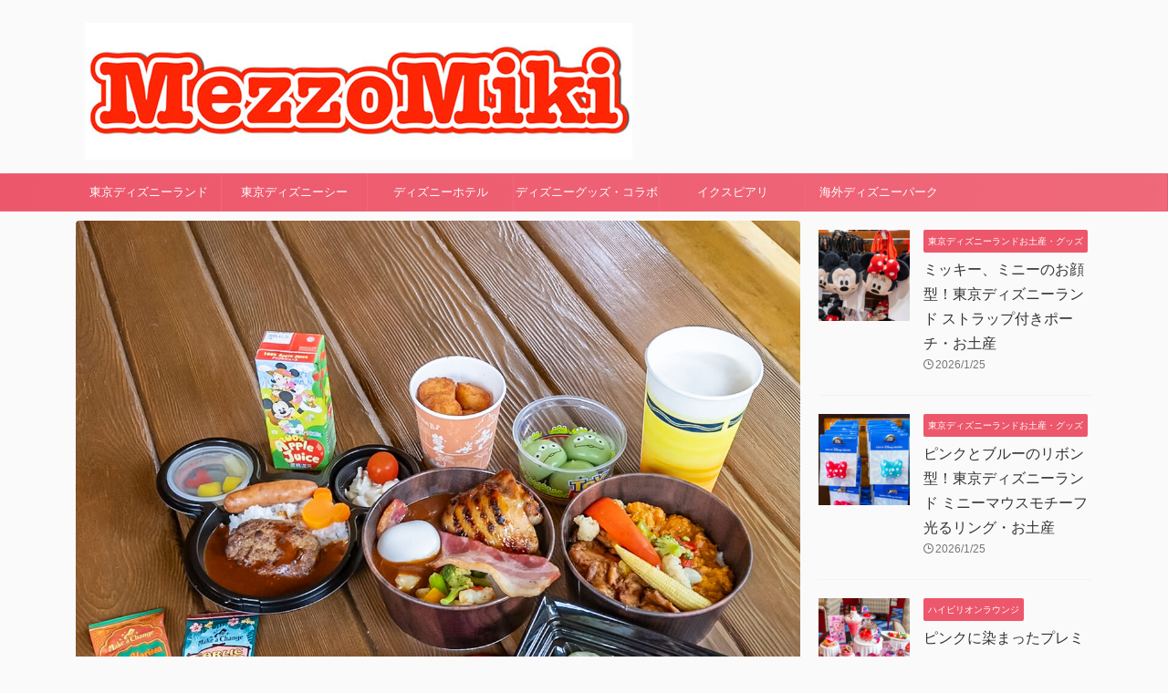

--- FILE ---
content_type: text/html; charset=UTF-8
request_url: https://mezzomiki.jp/yucatan-base-camp-grill-grand-menu/
body_size: 23434
content:
<!DOCTYPE html>
<!--[if lt IE 7]>
<html class="ie6" lang="ja"> <![endif]-->
<!--[if IE 7]>
<html class="i7" lang="ja"> <![endif]-->
<!--[if IE 8]>
<html class="ie" lang="ja"> <![endif]-->
<!--[if gt IE 8]><!-->
<html lang="ja" class="s-navi-search-overlay ">
<!--<![endif]-->
<head prefix="og: http://ogp.me/ns# fb: http://ogp.me/ns/fb# article: http://ogp.me/ns/article#">
    <meta charset="UTF-8">
    <meta name="viewport" content="width=device-width,initial-scale=1.0,user-scalable=no,viewport-fit=cover">
    <meta name="format-detection" content="telephone=no">

    
        <link rel="preload" as="font" type="font/woff"
          href="https://mezzomiki.jp/wp-content/themes/affinger5/st_svg/fonts/stsvg.ttf?gwzrv7" crossorigin>
    <link rel="alternate" type="application/rss+xml" title="MezzoMiki RSS Feed"
          href="https://mezzomiki.jp/feed/"/>
    <link rel="pingback" href="https://mezzomiki.jp/xmlrpc.php">
    <!--[if lt IE 9]>
		<script src="https://mezzomiki.jp/wp-content/themes/affinger5/js/html5shiv.js"></script>
		<![endif]-->
        <meta name='robots' content='index, follow, max-image-preview:large, max-snippet:-1, max-video-preview:-1' />
<title>ボリューム満点なお肉メニュー！東京ディズニーシー「ユカタン・ベースキャンプ・グリル」グランドメニュー -</title>

	<!-- This site is optimized with the Yoast SEO plugin v20.4 - https://yoast.com/wordpress/plugins/seo/ -->
	<title>ボリューム満点なお肉メニュー！東京ディズニーシー「ユカタン・ベースキャンプ・グリル」グランドメニュー -</title>
	<link rel="canonical" href="https://mezzomiki.jp/yucatan-base-camp-grill-grand-menu/" />
	<link rel="next" href="https://mezzomiki.jp/yucatan-base-camp-grill-grand-menu/2/" />
	<meta property="og:locale" content="ja_JP" />
	<meta property="og:type" content="article" />
	<meta property="og:title" content="ボリューム満点なお肉メニュー！東京ディズニーシー「ユカタン・ベースキャンプ・グリル」グランドメニュー -" />
	<meta property="og:url" content="https://mezzomiki.jp/yucatan-base-camp-grill-grand-menu/" />
	<meta property="og:site_name" content="MezzoMiki" />
	<meta property="article:publisher" content="https://www.facebook.com/mezzomiki/" />
	<meta property="article:published_time" content="2025-12-10T06:11:51+00:00" />
	<meta property="article:modified_time" content="2025-12-14T07:50:11+00:00" />
	<meta property="og:image" content="https://mezzomiki.jp/wp-content/uploads/2025/04/0515E43A-5B47-47B9-BFDC-2A4604B711A3.jpeg" />
	<meta property="og:image:width" content="1200" />
	<meta property="og:image:height" content="1200" />
	<meta property="og:image:type" content="image/jpeg" />
	<meta name="author" content="MezzoMiki" />
	<meta name="twitter:card" content="summary_large_image" />
	<meta name="twitter:creator" content="@https://twitter.com/MezzoMikid/" />
	<meta name="twitter:site" content="@mezzomikid" />
	<meta name="twitter:label1" content="執筆者" />
	<meta name="twitter:data1" content="MezzoMiki" />
	<meta name="twitter:label2" content="推定読み取り時間" />
	<meta name="twitter:data2" content="3分" />
	<script type="application/ld+json" class="yoast-schema-graph">{"@context":"https://schema.org","@graph":[{"@type":"WebPage","@id":"https://mezzomiki.jp/yucatan-base-camp-grill-grand-menu/","url":"https://mezzomiki.jp/yucatan-base-camp-grill-grand-menu/","name":"ボリューム満点なお肉メニュー！東京ディズニーシー「ユカタン・ベースキャンプ・グリル」グランドメニュー -","isPartOf":{"@id":"https://mezzomiki.jp/#website"},"primaryImageOfPage":{"@id":"https://mezzomiki.jp/yucatan-base-camp-grill-grand-menu/#primaryimage"},"image":{"@id":"https://mezzomiki.jp/yucatan-base-camp-grill-grand-menu/#primaryimage"},"thumbnailUrl":"https://mezzomiki.jp/wp-content/uploads/2025/04/0515E43A-5B47-47B9-BFDC-2A4604B711A3.jpeg","datePublished":"2025-12-10T06:11:51+00:00","dateModified":"2025-12-14T07:50:11+00:00","author":{"@id":"https://mezzomiki.jp/#/schema/person/3d5d729a9addc185211805e04fa26586"},"inLanguage":"ja","potentialAction":[{"@type":"ReadAction","target":["https://mezzomiki.jp/yucatan-base-camp-grill-grand-menu/"]}]},{"@type":"ImageObject","inLanguage":"ja","@id":"https://mezzomiki.jp/yucatan-base-camp-grill-grand-menu/#primaryimage","url":"https://mezzomiki.jp/wp-content/uploads/2025/04/0515E43A-5B47-47B9-BFDC-2A4604B711A3.jpeg","contentUrl":"https://mezzomiki.jp/wp-content/uploads/2025/04/0515E43A-5B47-47B9-BFDC-2A4604B711A3.jpeg","width":1200,"height":1200,"caption":"東京ディズニーシー「ユカタン・ベースキャンプ・グリル」2025グランドメニュー"},{"@type":"WebSite","@id":"https://mezzomiki.jp/#website","url":"https://mezzomiki.jp/","name":"MezzoMiki","description":"","potentialAction":[{"@type":"SearchAction","target":{"@type":"EntryPoint","urlTemplate":"https://mezzomiki.jp/?s={search_term_string}"},"query-input":"required name=search_term_string"}],"inLanguage":"ja"},{"@type":"Person","@id":"https://mezzomiki.jp/#/schema/person/3d5d729a9addc185211805e04fa26586","name":"MezzoMiki","description":"Twitter、Instagramもやっています☆","sameAs":["https://www.instagram.com/mezzomiki/","https://twitter.com/https://twitter.com/MezzoMikid/"]}]}</script>
	<!-- / Yoast SEO plugin. -->


<link rel='dns-prefetch' href='//ajax.googleapis.com' />
<script type="text/javascript">
window._wpemojiSettings = {"baseUrl":"https:\/\/s.w.org\/images\/core\/emoji\/14.0.0\/72x72\/","ext":".png","svgUrl":"https:\/\/s.w.org\/images\/core\/emoji\/14.0.0\/svg\/","svgExt":".svg","source":{"concatemoji":"https:\/\/mezzomiki.jp\/wp-includes\/js\/wp-emoji-release.min.js?ver=6.1.1"}};
/*! This file is auto-generated */
!function(e,a,t){var n,r,o,i=a.createElement("canvas"),p=i.getContext&&i.getContext("2d");function s(e,t){var a=String.fromCharCode,e=(p.clearRect(0,0,i.width,i.height),p.fillText(a.apply(this,e),0,0),i.toDataURL());return p.clearRect(0,0,i.width,i.height),p.fillText(a.apply(this,t),0,0),e===i.toDataURL()}function c(e){var t=a.createElement("script");t.src=e,t.defer=t.type="text/javascript",a.getElementsByTagName("head")[0].appendChild(t)}for(o=Array("flag","emoji"),t.supports={everything:!0,everythingExceptFlag:!0},r=0;r<o.length;r++)t.supports[o[r]]=function(e){if(p&&p.fillText)switch(p.textBaseline="top",p.font="600 32px Arial",e){case"flag":return s([127987,65039,8205,9895,65039],[127987,65039,8203,9895,65039])?!1:!s([55356,56826,55356,56819],[55356,56826,8203,55356,56819])&&!s([55356,57332,56128,56423,56128,56418,56128,56421,56128,56430,56128,56423,56128,56447],[55356,57332,8203,56128,56423,8203,56128,56418,8203,56128,56421,8203,56128,56430,8203,56128,56423,8203,56128,56447]);case"emoji":return!s([129777,127995,8205,129778,127999],[129777,127995,8203,129778,127999])}return!1}(o[r]),t.supports.everything=t.supports.everything&&t.supports[o[r]],"flag"!==o[r]&&(t.supports.everythingExceptFlag=t.supports.everythingExceptFlag&&t.supports[o[r]]);t.supports.everythingExceptFlag=t.supports.everythingExceptFlag&&!t.supports.flag,t.DOMReady=!1,t.readyCallback=function(){t.DOMReady=!0},t.supports.everything||(n=function(){t.readyCallback()},a.addEventListener?(a.addEventListener("DOMContentLoaded",n,!1),e.addEventListener("load",n,!1)):(e.attachEvent("onload",n),a.attachEvent("onreadystatechange",function(){"complete"===a.readyState&&t.readyCallback()})),(e=t.source||{}).concatemoji?c(e.concatemoji):e.wpemoji&&e.twemoji&&(c(e.twemoji),c(e.wpemoji)))}(window,document,window._wpemojiSettings);
</script>
<style type="text/css">
img.wp-smiley,
img.emoji {
	display: inline !important;
	border: none !important;
	box-shadow: none !important;
	height: 1em !important;
	width: 1em !important;
	margin: 0 0.07em !important;
	vertical-align: -0.1em !important;
	background: none !important;
	padding: 0 !important;
}
</style>
	<link rel='stylesheet' id='wp-block-library-css' href='https://mezzomiki.jp/wp-includes/css/dist/block-library/style.min.css?ver=6.1.1' type='text/css' media='all' />
<link rel='stylesheet' id='classic-theme-styles-css' href='https://mezzomiki.jp/wp-includes/css/classic-themes.min.css?ver=1' type='text/css' media='all' />
<style id='global-styles-inline-css' type='text/css'>
body{--wp--preset--color--black: #000000;--wp--preset--color--cyan-bluish-gray: #abb8c3;--wp--preset--color--white: #ffffff;--wp--preset--color--pale-pink: #f78da7;--wp--preset--color--vivid-red: #cf2e2e;--wp--preset--color--luminous-vivid-orange: #ff6900;--wp--preset--color--luminous-vivid-amber: #fcb900;--wp--preset--color--light-green-cyan: #eefaff;--wp--preset--color--vivid-green-cyan: #00d084;--wp--preset--color--pale-cyan-blue: #1DA1F2;--wp--preset--color--vivid-cyan-blue: #1877f2;--wp--preset--color--vivid-purple: #9b51e0;--wp--preset--color--soft-red: #e92f3d;--wp--preset--color--light-grayish-red: #fdf0f2;--wp--preset--color--vivid-yellow: #ffc107;--wp--preset--color--very-pale-yellow: #fffde7;--wp--preset--color--very-light-gray: #fafafa;--wp--preset--color--very-dark-gray: #313131;--wp--preset--color--original-color-a: #43a047;--wp--preset--color--original-color-b: #795548;--wp--preset--color--original-color-c: #ec407a;--wp--preset--color--original-color-d: #9e9d24;--wp--preset--gradient--vivid-cyan-blue-to-vivid-purple: linear-gradient(135deg,rgba(6,147,227,1) 0%,rgb(155,81,224) 100%);--wp--preset--gradient--light-green-cyan-to-vivid-green-cyan: linear-gradient(135deg,rgb(122,220,180) 0%,rgb(0,208,130) 100%);--wp--preset--gradient--luminous-vivid-amber-to-luminous-vivid-orange: linear-gradient(135deg,rgba(252,185,0,1) 0%,rgba(255,105,0,1) 100%);--wp--preset--gradient--luminous-vivid-orange-to-vivid-red: linear-gradient(135deg,rgba(255,105,0,1) 0%,rgb(207,46,46) 100%);--wp--preset--gradient--very-light-gray-to-cyan-bluish-gray: linear-gradient(135deg,rgb(238,238,238) 0%,rgb(169,184,195) 100%);--wp--preset--gradient--cool-to-warm-spectrum: linear-gradient(135deg,rgb(74,234,220) 0%,rgb(151,120,209) 20%,rgb(207,42,186) 40%,rgb(238,44,130) 60%,rgb(251,105,98) 80%,rgb(254,248,76) 100%);--wp--preset--gradient--blush-light-purple: linear-gradient(135deg,rgb(255,206,236) 0%,rgb(152,150,240) 100%);--wp--preset--gradient--blush-bordeaux: linear-gradient(135deg,rgb(254,205,165) 0%,rgb(254,45,45) 50%,rgb(107,0,62) 100%);--wp--preset--gradient--luminous-dusk: linear-gradient(135deg,rgb(255,203,112) 0%,rgb(199,81,192) 50%,rgb(65,88,208) 100%);--wp--preset--gradient--pale-ocean: linear-gradient(135deg,rgb(255,245,203) 0%,rgb(182,227,212) 50%,rgb(51,167,181) 100%);--wp--preset--gradient--electric-grass: linear-gradient(135deg,rgb(202,248,128) 0%,rgb(113,206,126) 100%);--wp--preset--gradient--midnight: linear-gradient(135deg,rgb(2,3,129) 0%,rgb(40,116,252) 100%);--wp--preset--duotone--dark-grayscale: url('#wp-duotone-dark-grayscale');--wp--preset--duotone--grayscale: url('#wp-duotone-grayscale');--wp--preset--duotone--purple-yellow: url('#wp-duotone-purple-yellow');--wp--preset--duotone--blue-red: url('#wp-duotone-blue-red');--wp--preset--duotone--midnight: url('#wp-duotone-midnight');--wp--preset--duotone--magenta-yellow: url('#wp-duotone-magenta-yellow');--wp--preset--duotone--purple-green: url('#wp-duotone-purple-green');--wp--preset--duotone--blue-orange: url('#wp-duotone-blue-orange');--wp--preset--font-size--small: 0.9px;--wp--preset--font-size--medium: 20px;--wp--preset--font-size--large: 1.5px;--wp--preset--font-size--x-large: 42px;--wp--preset--font-size--st-regular: 1px;--wp--preset--font-size--huge: 3px;--wp--preset--spacing--20: 0.44rem;--wp--preset--spacing--30: 0.67rem;--wp--preset--spacing--40: 1rem;--wp--preset--spacing--50: 1.5rem;--wp--preset--spacing--60: 2.25rem;--wp--preset--spacing--70: 3.38rem;--wp--preset--spacing--80: 5.06rem;}:where(.is-layout-flex){gap: 0.5em;}body .is-layout-flow > .alignleft{float: left;margin-inline-start: 0;margin-inline-end: 2em;}body .is-layout-flow > .alignright{float: right;margin-inline-start: 2em;margin-inline-end: 0;}body .is-layout-flow > .aligncenter{margin-left: auto !important;margin-right: auto !important;}body .is-layout-constrained > .alignleft{float: left;margin-inline-start: 0;margin-inline-end: 2em;}body .is-layout-constrained > .alignright{float: right;margin-inline-start: 2em;margin-inline-end: 0;}body .is-layout-constrained > .aligncenter{margin-left: auto !important;margin-right: auto !important;}body .is-layout-constrained > :where(:not(.alignleft):not(.alignright):not(.alignfull)){max-width: var(--wp--style--global--content-size);margin-left: auto !important;margin-right: auto !important;}body .is-layout-constrained > .alignwide{max-width: var(--wp--style--global--wide-size);}body .is-layout-flex{display: flex;}body .is-layout-flex{flex-wrap: wrap;align-items: center;}body .is-layout-flex > *{margin: 0;}:where(.wp-block-columns.is-layout-flex){gap: 2em;}.has-black-color{color: var(--wp--preset--color--black) !important;}.has-cyan-bluish-gray-color{color: var(--wp--preset--color--cyan-bluish-gray) !important;}.has-white-color{color: var(--wp--preset--color--white) !important;}.has-pale-pink-color{color: var(--wp--preset--color--pale-pink) !important;}.has-vivid-red-color{color: var(--wp--preset--color--vivid-red) !important;}.has-luminous-vivid-orange-color{color: var(--wp--preset--color--luminous-vivid-orange) !important;}.has-luminous-vivid-amber-color{color: var(--wp--preset--color--luminous-vivid-amber) !important;}.has-light-green-cyan-color{color: var(--wp--preset--color--light-green-cyan) !important;}.has-vivid-green-cyan-color{color: var(--wp--preset--color--vivid-green-cyan) !important;}.has-pale-cyan-blue-color{color: var(--wp--preset--color--pale-cyan-blue) !important;}.has-vivid-cyan-blue-color{color: var(--wp--preset--color--vivid-cyan-blue) !important;}.has-vivid-purple-color{color: var(--wp--preset--color--vivid-purple) !important;}.has-black-background-color{background-color: var(--wp--preset--color--black) !important;}.has-cyan-bluish-gray-background-color{background-color: var(--wp--preset--color--cyan-bluish-gray) !important;}.has-white-background-color{background-color: var(--wp--preset--color--white) !important;}.has-pale-pink-background-color{background-color: var(--wp--preset--color--pale-pink) !important;}.has-vivid-red-background-color{background-color: var(--wp--preset--color--vivid-red) !important;}.has-luminous-vivid-orange-background-color{background-color: var(--wp--preset--color--luminous-vivid-orange) !important;}.has-luminous-vivid-amber-background-color{background-color: var(--wp--preset--color--luminous-vivid-amber) !important;}.has-light-green-cyan-background-color{background-color: var(--wp--preset--color--light-green-cyan) !important;}.has-vivid-green-cyan-background-color{background-color: var(--wp--preset--color--vivid-green-cyan) !important;}.has-pale-cyan-blue-background-color{background-color: var(--wp--preset--color--pale-cyan-blue) !important;}.has-vivid-cyan-blue-background-color{background-color: var(--wp--preset--color--vivid-cyan-blue) !important;}.has-vivid-purple-background-color{background-color: var(--wp--preset--color--vivid-purple) !important;}.has-black-border-color{border-color: var(--wp--preset--color--black) !important;}.has-cyan-bluish-gray-border-color{border-color: var(--wp--preset--color--cyan-bluish-gray) !important;}.has-white-border-color{border-color: var(--wp--preset--color--white) !important;}.has-pale-pink-border-color{border-color: var(--wp--preset--color--pale-pink) !important;}.has-vivid-red-border-color{border-color: var(--wp--preset--color--vivid-red) !important;}.has-luminous-vivid-orange-border-color{border-color: var(--wp--preset--color--luminous-vivid-orange) !important;}.has-luminous-vivid-amber-border-color{border-color: var(--wp--preset--color--luminous-vivid-amber) !important;}.has-light-green-cyan-border-color{border-color: var(--wp--preset--color--light-green-cyan) !important;}.has-vivid-green-cyan-border-color{border-color: var(--wp--preset--color--vivid-green-cyan) !important;}.has-pale-cyan-blue-border-color{border-color: var(--wp--preset--color--pale-cyan-blue) !important;}.has-vivid-cyan-blue-border-color{border-color: var(--wp--preset--color--vivid-cyan-blue) !important;}.has-vivid-purple-border-color{border-color: var(--wp--preset--color--vivid-purple) !important;}.has-vivid-cyan-blue-to-vivid-purple-gradient-background{background: var(--wp--preset--gradient--vivid-cyan-blue-to-vivid-purple) !important;}.has-light-green-cyan-to-vivid-green-cyan-gradient-background{background: var(--wp--preset--gradient--light-green-cyan-to-vivid-green-cyan) !important;}.has-luminous-vivid-amber-to-luminous-vivid-orange-gradient-background{background: var(--wp--preset--gradient--luminous-vivid-amber-to-luminous-vivid-orange) !important;}.has-luminous-vivid-orange-to-vivid-red-gradient-background{background: var(--wp--preset--gradient--luminous-vivid-orange-to-vivid-red) !important;}.has-very-light-gray-to-cyan-bluish-gray-gradient-background{background: var(--wp--preset--gradient--very-light-gray-to-cyan-bluish-gray) !important;}.has-cool-to-warm-spectrum-gradient-background{background: var(--wp--preset--gradient--cool-to-warm-spectrum) !important;}.has-blush-light-purple-gradient-background{background: var(--wp--preset--gradient--blush-light-purple) !important;}.has-blush-bordeaux-gradient-background{background: var(--wp--preset--gradient--blush-bordeaux) !important;}.has-luminous-dusk-gradient-background{background: var(--wp--preset--gradient--luminous-dusk) !important;}.has-pale-ocean-gradient-background{background: var(--wp--preset--gradient--pale-ocean) !important;}.has-electric-grass-gradient-background{background: var(--wp--preset--gradient--electric-grass) !important;}.has-midnight-gradient-background{background: var(--wp--preset--gradient--midnight) !important;}.has-small-font-size{font-size: var(--wp--preset--font-size--small) !important;}.has-medium-font-size{font-size: var(--wp--preset--font-size--medium) !important;}.has-large-font-size{font-size: var(--wp--preset--font-size--large) !important;}.has-x-large-font-size{font-size: var(--wp--preset--font-size--x-large) !important;}
.wp-block-navigation a:where(:not(.wp-element-button)){color: inherit;}
:where(.wp-block-columns.is-layout-flex){gap: 2em;}
.wp-block-pullquote{font-size: 1.5em;line-height: 1.6;}
</style>
<link rel='stylesheet' id='wordpress-popular-posts-css-css' href='https://mezzomiki.jp/wp-content/plugins/wordpress-popular-posts/assets/css/wpp.css?ver=6.1.1' type='text/css' media='all' />
<link rel='stylesheet' id='parent-style-css' href='https://mezzomiki.jp/wp-content/themes/affinger5/style.css?ver=6.1.1' type='text/css' media='all' />
<link rel='stylesheet' id='normalize-css' href='https://mezzomiki.jp/wp-content/themes/affinger5/css/normalize.css?ver=1.5.9' type='text/css' media='all' />
<link rel='stylesheet' id='st_svg-css' href='https://mezzomiki.jp/wp-content/themes/affinger5/st_svg/style.css?ver=6.1.1' type='text/css' media='all' />
<link rel='stylesheet' id='style-css' href='https://mezzomiki.jp/wp-content/themes/affinger5/style.css?ver=6.1.1' type='text/css' media='all' />
<link rel='stylesheet' id='child-style-css' href='https://mezzomiki.jp/wp-content/themes/affinger-child/style.css?ver=6.1.1' type='text/css' media='all' />
<link rel='stylesheet' id='single-css' href='https://mezzomiki.jp/wp-content/themes/affinger5/st-rankcss.php' type='text/css' media='all' />
<link rel='stylesheet' id='st-lazy-load-css' href='https://mezzomiki.jp/wp-content/plugins/st-lazy-load/assets/css/style.css?ver=20181225' type='text/css' media='all' />
<link rel='stylesheet' id='st-themecss-css' href='https://mezzomiki.jp/wp-content/themes/affinger5/st-themecss-loader.php?ver=6.1.1' type='text/css' media='all' />
<script type='application/json' id='wpp-json'>
{"sampling_active":1,"sampling_rate":100,"ajax_url":"https:\/\/mezzomiki.jp\/wp-json\/wordpress-popular-posts\/v1\/popular-posts","api_url":"https:\/\/mezzomiki.jp\/wp-json\/wordpress-popular-posts","ID":79444,"token":"9bac13f4e6","lang":0,"debug":0}
</script>
<script type='text/javascript' src='https://mezzomiki.jp/wp-content/plugins/wordpress-popular-posts/assets/js/wpp.min.js?ver=6.1.1' id='wpp-js-js'></script>
<script type='text/javascript' src='//ajax.googleapis.com/ajax/libs/jquery/1.11.3/jquery.min.js?ver=1.11.3' id='jquery-js'></script>
<link rel="https://api.w.org/" href="https://mezzomiki.jp/wp-json/" /><link rel="alternate" type="application/json" href="https://mezzomiki.jp/wp-json/wp/v2/posts/79444" /><link rel='shortlink' href='https://mezzomiki.jp/?p=79444' />
<link rel="alternate" type="application/json+oembed" href="https://mezzomiki.jp/wp-json/oembed/1.0/embed?url=https%3A%2F%2Fmezzomiki.jp%2Fyucatan-base-camp-grill-grand-menu%2F" />
<link rel="alternate" type="text/xml+oembed" href="https://mezzomiki.jp/wp-json/oembed/1.0/embed?url=https%3A%2F%2Fmezzomiki.jp%2Fyucatan-base-camp-grill-grand-menu%2F&#038;format=xml" />
            <style id="wpp-loading-animation-styles">@-webkit-keyframes bgslide{from{background-position-x:0}to{background-position-x:-200%}}@keyframes bgslide{from{background-position-x:0}to{background-position-x:-200%}}.wpp-widget-placeholder,.wpp-widget-block-placeholder{margin:0 auto;width:60px;height:3px;background:#dd3737;background:linear-gradient(90deg,#dd3737 0%,#571313 10%,#dd3737 100%);background-size:200% auto;border-radius:3px;-webkit-animation:bgslide 1s infinite linear;animation:bgslide 1s infinite linear}</style>
            <meta name="robots" content="index, follow" />
<meta name="thumbnail" content="https://mezzomiki.jp/wp-content/uploads/2025/04/0515E43A-5B47-47B9-BFDC-2A4604B711A3.jpeg">
<link rel="next" href="https://mezzomiki.jp/yucatan-base-camp-grill-grand-menu/2/" />
<meta name="google-site-verification" content="G-CYTSLZ88XN" />
<link rel="canonical" href="https://mezzomiki.jp/yucatan-base-camp-grill-grand-menu/" />
<link rel="icon" href="https://mezzomiki.jp/wp-content/uploads/2023/12/cropped-MezzoMikiIconJPG-32x32.jpg" sizes="32x32" />
<link rel="icon" href="https://mezzomiki.jp/wp-content/uploads/2023/12/cropped-MezzoMikiIconJPG-192x192.jpg" sizes="192x192" />
<link rel="apple-touch-icon" href="https://mezzomiki.jp/wp-content/uploads/2023/12/cropped-MezzoMikiIconJPG-180x180.jpg" />
<meta name="msapplication-TileImage" content="https://mezzomiki.jp/wp-content/uploads/2023/12/cropped-MezzoMikiIconJPG-270x270.jpg" />
    <!-- Google Tag Manager -->
<script>(function(w,d,s,l,i){w[l]=w[l]||[];w[l].push({'gtm.start':
new Date().getTime(),event:'gtm.js'});var f=d.getElementsByTagName(s)[0],
j=d.createElement(s),dl=l!='dataLayer'?'&l='+l:'';j.async=true;j.src=
'https://www.googletagmanager.com/gtm.js?id='+i+dl;f.parentNode.insertBefore(j,f);
})(window,document,'script','dataLayer','GTM-MDF2NR5');</script>
<!-- End Google Tag Manager -->    	<!-- OGP -->
			<meta property="og:locale" content="ja_JP">
		<meta property="fb:app_id" content="149733528763971">
					<meta property="article:publisher" content="https://www.facebook.com/mezzomikidisney/">
		
		<meta property="og:type" content="article">
		<meta property="og:title" content="ボリューム満点なお肉メニュー！東京ディズニーシー「ユカタン・ベースキャンプ・グリル」グランドメニュー">
		<meta property="og:url" content="https://mezzomiki.jp/yucatan-base-camp-grill-grand-menu/">
		<meta property="og:description" content="東京ディズニーシー／ロストリバーデルタにある「ユカタン・ベースキャンプ・グリル」ジャングルの中に何世紀ものあいだ埋もれていたたくさんの古代遺跡を調査分析する本部として使われている｢ユカタン・ベースキャ">
		<meta property="og:site_name" content="MezzoMiki">
		<meta property="og:image" content="https://mezzomiki.jp/wp-content/uploads/2025/04/0515E43A-5B47-47B9-BFDC-2A4604B711A3.jpeg">
	
			<meta name="twitter:card" content="summary_large_image">
		<meta name="twitter:site" content="@MezzoMikiD">
		<meta name="twitter:title" content="ボリューム満点なお肉メニュー！東京ディズニーシー「ユカタン・ベースキャンプ・グリル」グランドメニュー">
		<meta name="twitter:description" content="東京ディズニーシー／ロストリバーデルタにある「ユカタン・ベースキャンプ・グリル」ジャングルの中に何世紀ものあいだ埋もれていたたくさんの古代遺跡を調査分析する本部として使われている｢ユカタン・ベースキャ">
		<meta name="twitter:image" content="https://mezzomiki.jp/wp-content/uploads/2025/04/0515E43A-5B47-47B9-BFDC-2A4604B711A3.jpeg">
		<!-- /OGP -->
    

	<script>
		jQuery(function(){
		jQuery('.entry-content a[href^=http]')
			.not('[href*="'+location.hostname+'"]')
			.attr({target:"_blank"})
		;})
	</script>

<script>
	(function (window, document, $, undefined) {
		'use strict';

		var SlideBox = (function () {
			/**
			 * @param $element
			 *
			 * @constructor
			 */
			function SlideBox($element) {
				this._$element = $element;
			}

			SlideBox.prototype.$content = function () {
				return this._$element.find('[data-st-slidebox-content]');
			};

			SlideBox.prototype.$toggle = function () {
				return this._$element.find('[data-st-slidebox-toggle]');
			};

			SlideBox.prototype.$icon = function () {
				return this._$element.find('[data-st-slidebox-icon]');
			};

			SlideBox.prototype.$text = function () {
				return this._$element.find('[data-st-slidebox-text]');
			};

			SlideBox.prototype.is_expanded = function () {
				return !!(this._$element.filter('[data-st-slidebox-expanded="true"]').length);
			};

			SlideBox.prototype.expand = function () {
				var self = this;

				this.$content().slideDown()
					.promise()
					.then(function () {
						var $icon = self.$icon();
						var $text = self.$text();

						$icon.removeClass($icon.attr('data-st-slidebox-icon-collapsed'))
							.addClass($icon.attr('data-st-slidebox-icon-expanded'))

						$text.text($text.attr('data-st-slidebox-text-expanded'))

						self._$element.removeClass('is-collapsed')
							.addClass('is-expanded');

						self._$element.attr('data-st-slidebox-expanded', 'true');
					});
			};

			SlideBox.prototype.collapse = function () {
				var self = this;

				this.$content().slideUp()
					.promise()
					.then(function () {
						var $icon = self.$icon();
						var $text = self.$text();

						$icon.removeClass($icon.attr('data-st-slidebox-icon-expanded'))
							.addClass($icon.attr('data-st-slidebox-icon-collapsed'))

						$text.text($text.attr('data-st-slidebox-text-collapsed'))

						self._$element.removeClass('is-expanded')
							.addClass('is-collapsed');

						self._$element.attr('data-st-slidebox-expanded', 'false');
					});
			};

			SlideBox.prototype.toggle = function () {
				if (this.is_expanded()) {
					this.collapse();
				} else {
					this.expand();
				}
			};

			SlideBox.prototype.add_event_listeners = function () {
				var self = this;

				this.$toggle().on('click', function (event) {
					self.toggle();
				});
			};

			SlideBox.prototype.initialize = function () {
				this.add_event_listeners();
			};

			return SlideBox;
		}());

		function on_ready() {
			var slideBoxes = [];

			$('[data-st-slidebox]').each(function () {
				var $element = $(this);
				var slideBox = new SlideBox($element);

				slideBoxes.push(slideBox);

				slideBox.initialize();
			});

			return slideBoxes;
		}

		$(on_ready);
	}(window, window.document, jQuery));
</script>

	<script>
		jQuery(function(){
		jQuery('.post h2:not([class^="is-style-st-heading-custom-"]):not([class*=" is-style-st-heading-custom-"]):not(.st-css-no2) , .h2modoki').wrapInner('<span class="st-dash-design"></span>');
		})
	</script>
<script>
jQuery(function(){
  jQuery('#st-tab-menu li').on('click', function(){
    if(jQuery(this).not('active')){
      jQuery(this).addClass('active').siblings('li').removeClass('active');
      var index = jQuery('#st-tab-menu li').index(this);
      jQuery('#st-tab-menu + #st-tab-box div').eq(index).addClass('active').siblings('div').removeClass('active');
    }
  });
});
</script>

<script>
	jQuery(function(){
		jQuery("#toc_container:not(:has(ul ul))").addClass("only-toc");
		jQuery(".st-ac-box ul:has(.cat-item)").each(function(){
			jQuery(this).addClass("st-ac-cat");
		});
	});
</script>

<script>
	jQuery(function(){
						jQuery('.st-star').parent('.rankh4').css('padding-bottom','5px'); // スターがある場合のランキング見出し調整
	});
</script>



	<script>
		$(function() {
			$('.is-style-st-paragraph-kaiwa').wrapInner('<span class="st-paragraph-kaiwa-text">');
		});
	</script>


<script>
	$(function() {
		$( '[class^="is-style-st-paragraph-"],[class*=" is-style-st-paragraph-"]' ).wrapInner( '<span class="st-noflex"></span>' );
	});
</script>

        </head>
<body class="post-template-default single single-post postid-79444 single-format-standard not-front-page" >
<!-- Google Tag Manager (noscript) -->
<noscript>
    <iframe src="https://www.googletagmanager.com/ns.html?id=GTM-MDF2NR5"
            height="0" width="0" style="display:none;visibility:hidden"></iframe>
</noscript>
<!-- End Google Tag Manager (noscript) -->
    <div id="st-ami">
        <div id="wrapper" class="">
            <div id="wrapper-in">
                <header id="st-headwide">
                    <div id="headbox-bg">
                        <div class="clearfix" id="headbox" class="st-headwide">
                            	<nav id="s-navi" class="pcnone" data-st-nav data-st-nav-type="normal">
		<dl class="acordion is-active" data-st-nav-primary>
			<dt class="trigger">
				<p class="acordion_button"><span class="op op-menu"><i class="st-fa st-svg-menu"></i></span></p>

				
									<div id="st-mobile-logo"></div>
				
				<!-- 追加メニュー -->
				
				<!-- 追加メニュー2 -->
				
			</dt>

			<dd class="acordion_tree">
				<div class="acordion_tree_content">

					

												<div class="menu-category-container"><ul id="menu-category" class="menu"><li id="menu-item-11431" class="menu-item menu-item-type-taxonomy menu-item-object-category menu-item-has-children menu-item-11431"><a href="https://mezzomiki.jp/category/tdl/"><span class="menu-item-label">東京ディズニーランド</span></a>
<ul class="sub-menu">
	<li id="menu-item-104669" class="menu-item menu-item-type-taxonomy menu-item-object-category menu-item-104669"><a href="https://mezzomiki.jp/category/tdl/tdl-goods/"><span class="menu-item-label">東京ディズニーランドお土産・グッズ</span></a></li>
	<li id="menu-item-104678" class="menu-item menu-item-type-taxonomy menu-item-object-category menu-item-104678"><a href="https://mezzomiki.jp/category/tdl/tdl-show/"><span class="menu-item-label">東京ディズニーランド−ショー・パレード</span></a></li>
	<li id="menu-item-104672" class="menu-item menu-item-type-taxonomy menu-item-object-category menu-item-104672"><a href="https://mezzomiki.jp/category/tdl/tdl-character-greeting/"><span class="menu-item-label">東京ディズニーランド−キャラクターグリーティング</span></a></li>
	<li id="menu-item-104745" class="menu-item menu-item-type-taxonomy menu-item-object-category menu-item-104745"><a href="https://mezzomiki.jp/category/tdl/tdl-news/"><span class="menu-item-label">東京ディズニーランド-ニュース</span></a></li>
	<li id="menu-item-104746" class="menu-item menu-item-type-taxonomy menu-item-object-category menu-item-104746"><a href="https://mezzomiki.jp/category/tdl/tdl-event/"><span class="menu-item-label">東京ディズニーランド−イベント</span></a></li>
</ul>
</li>
<li id="menu-item-11430" class="menu-item menu-item-type-taxonomy menu-item-object-category current-post-ancestor menu-item-has-children menu-item-11430"><a href="https://mezzomiki.jp/category/tds/"><span class="menu-item-label">東京ディズニーシー</span></a>
<ul class="sub-menu">
	<li id="menu-item-104744" class="menu-item menu-item-type-taxonomy menu-item-object-category menu-item-104744"><a href="https://mezzomiki.jp/category/tds/tds-goods/"><span class="menu-item-label">東京ディズニーシーお土産・グッズ</span></a></li>
	<li id="menu-item-104679" class="menu-item menu-item-type-taxonomy menu-item-object-category menu-item-104679"><a href="https://mezzomiki.jp/category/tds/tds-show/"><span class="menu-item-label">東京ディズニーシー−ショー・パレード</span></a></li>
	<li id="menu-item-104671" class="menu-item menu-item-type-taxonomy menu-item-object-category menu-item-104671"><a href="https://mezzomiki.jp/category/tds/tds-character-greeting/"><span class="menu-item-label">東京ディズニーシー−キャラクターグリーティング</span></a></li>
	<li id="menu-item-104688" class="menu-item menu-item-type-taxonomy menu-item-object-category menu-item-104688"><a href="https://mezzomiki.jp/category/tds/tds-decoration/"><span class="menu-item-label">東京ディズニーシー・デコレーション</span></a></li>
	<li id="menu-item-104683" class="menu-item menu-item-type-taxonomy menu-item-object-category menu-item-104683"><a href="https://mezzomiki.jp/category/tds/tds-news/"><span class="menu-item-label">東京ディズニーシー-ニュース</span></a></li>
	<li id="menu-item-104747" class="menu-item menu-item-type-taxonomy menu-item-object-category menu-item-104747"><a href="https://mezzomiki.jp/category/tds/tds-event/"><span class="menu-item-label">東京ディズニーシー-イベント</span></a></li>
</ul>
</li>
<li id="menu-item-11432" class="menu-item menu-item-type-taxonomy menu-item-object-category menu-item-has-children menu-item-11432"><a href="https://mezzomiki.jp/category/dinsey-hotels/"><span class="menu-item-label">ディズニーホテル</span></a>
<ul class="sub-menu">
	<li id="menu-item-104689" class="menu-item menu-item-type-taxonomy menu-item-object-category menu-item-104689"><a href="https://mezzomiki.jp/category/dinsey-hotels/disneyland-hotel/"><span class="menu-item-label">東京ディズニーランドホテル</span></a></li>
	<li id="menu-item-104690" class="menu-item menu-item-type-taxonomy menu-item-object-category menu-item-104690"><a href="https://mezzomiki.jp/category/dinsey-hotels/miracosta/"><span class="menu-item-label">ホテルミラコスタ</span></a></li>
	<li id="menu-item-104686" class="menu-item menu-item-type-taxonomy menu-item-object-category menu-item-104686"><a href="https://mezzomiki.jp/category/dinsey-hotels/dinsey-ambassador-hotel/"><span class="menu-item-label">ディズニーアンバサダーホテル</span></a></li>
</ul>
</li>
<li id="menu-item-4303" class="menu-item menu-item-type-taxonomy menu-item-object-category menu-item-has-children menu-item-4303"><a href="https://mezzomiki.jp/category/goods/"><span class="menu-item-label">ディズニーグッズ・コラボ</span></a>
<ul class="sub-menu">
	<li id="menu-item-104674" class="menu-item menu-item-type-taxonomy menu-item-object-category menu-item-104674"><a href="https://mezzomiki.jp/category/goods/dinsey-collaboration-goods/"><span class="menu-item-label">ディズニーグッズ-商品</span></a></li>
	<li id="menu-item-104673" class="menu-item menu-item-type-taxonomy menu-item-object-category menu-item-104673"><a href="https://mezzomiki.jp/category/goods/dinsey-collaboration-foods/"><span class="menu-item-label">ディズニーグッズ−食品</span></a></li>
	<li id="menu-item-104670" class="menu-item menu-item-type-taxonomy menu-item-object-category menu-item-104670"><a href="https://mezzomiki.jp/category/goods/duffy-goods/"><span class="menu-item-label">ダッフィーグッズ</span></a></li>
	<li id="menu-item-104675" class="menu-item menu-item-type-taxonomy menu-item-object-category menu-item-104675"><a href="https://mezzomiki.jp/category/goods/dinsey-store/unibearsity/"><span class="menu-item-label">ユニベアシティ</span></a></li>
	<li id="menu-item-104676" class="menu-item menu-item-type-taxonomy menu-item-object-category menu-item-104676"><a href="https://mezzomiki.jp/category/goods/disney-tomica/"><span class="menu-item-label">ディズニートミカ</span></a></li>
	<li id="menu-item-104682" class="menu-item menu-item-type-taxonomy menu-item-object-category menu-item-104682"><a href="https://mezzomiki.jp/category/goods/nanoblock/"><span class="menu-item-label">ディズニーナノブロック</span></a></li>
</ul>
</li>
<li id="menu-item-104680" class="menu-item menu-item-type-taxonomy menu-item-object-category menu-item-104680"><a href="https://mezzomiki.jp/category/ikspiari/"><span class="menu-item-label">イクスピアリ</span></a></li>
<li id="menu-item-127949" class="menu-item menu-item-type-taxonomy menu-item-object-category menu-item-has-children menu-item-127949"><a href="https://mezzomiki.jp/category/disney-park/"><span class="menu-item-label">海外ディズニーパーク</span></a>
<ul class="sub-menu">
	<li id="menu-item-104685" class="menu-item menu-item-type-taxonomy menu-item-object-category menu-item-104685"><a href="https://mezzomiki.jp/category/disney-park/wdw-walt-disney-world/"><span class="menu-item-label">WDW(ウォルト・ディズニー・ワールド)</span></a></li>
	<li id="menu-item-104691" class="menu-item menu-item-type-taxonomy menu-item-object-category menu-item-104691"><a href="https://mezzomiki.jp/category/disney-park/california-disney-land-resort/"><span class="menu-item-label">カリフォルニア ディズニーランド・リゾート</span></a></li>
	<li id="menu-item-104693" class="menu-item menu-item-type-taxonomy menu-item-object-category menu-item-104693"><a href="https://mezzomiki.jp/category/disney-park/%e3%83%87%e3%82%a3%e3%82%ba%e3%83%8b%e3%83%bc%e3%83%bb%e3%82%ab%e3%83%aa%e3%83%95%e3%82%a9%e3%83%ab%e3%83%8b%e3%82%a2%e3%83%bb%e3%82%a2%e3%83%89%e3%83%99%e3%83%b3%e3%83%81%e3%83%a3%e3%83%bc/"><span class="menu-item-label">ディズニー・カリフォルニア・アドベンチャー</span></a></li>
	<li id="menu-item-104687" class="menu-item menu-item-type-taxonomy menu-item-object-category menu-item-104687"><a href="https://mezzomiki.jp/category/disney-park/aulani-disney-resort/"><span class="menu-item-label">アウラニ・ディズニー・リゾート &#038; スパ コオリナ・ハワイ</span></a></li>
	<li id="menu-item-104684" class="menu-item menu-item-type-taxonomy menu-item-object-category menu-item-104684"><a href="https://mezzomiki.jp/category/disney-park/hongkong-disney-land-resort/"><span class="menu-item-label">香港ディズニーランド・リゾート</span></a></li>
</ul>
</li>
</ul></div>						<div class="clear"></div>

					
				</div>
			</dd>

					</dl>

					</nav>
                            <div id="header-l">
                                
    
		
 				<!-- キャプション -->
         	<p class="descr sitenametop">
				  				</p>

 				<!-- ロゴ又はブログ名 -->
			
       		 						<p class="sitename"><a href="https://mezzomiki.jp/">
													<img class="sitename-bottom" alt="MezzoMiki" src="https://mezzomiki.jp/wp-content/uploads/2023/12/mezzomikilogo600.jpg" >
											</a></p>
       			
						<!-- ロゴ又はブログ名ここまで -->

		
	
                            </div><!-- /#header-l -->
                            <div id="header-r" class="smanone">
                                                                
                            </div><!-- /#header-r -->
                        </div><!-- /#headbox-bg -->
                    </div><!-- /#headbox clearfix -->

                    
                    

<div id="gazou-wide">
			<div id="st-menubox">
			<div id="st-menuwide">
				<nav class="smanone clearfix"><ul id="menu-category-1" class="menu"><li class="menu-item menu-item-type-taxonomy menu-item-object-category menu-item-has-children menu-item-11431"><a href="https://mezzomiki.jp/category/tdl/">東京ディズニーランド</a>
<ul class="sub-menu">
	<li class="menu-item menu-item-type-taxonomy menu-item-object-category menu-item-104669"><a href="https://mezzomiki.jp/category/tdl/tdl-goods/">東京ディズニーランドお土産・グッズ</a></li>
	<li class="menu-item menu-item-type-taxonomy menu-item-object-category menu-item-104678"><a href="https://mezzomiki.jp/category/tdl/tdl-show/">東京ディズニーランド−ショー・パレード</a></li>
	<li class="menu-item menu-item-type-taxonomy menu-item-object-category menu-item-104672"><a href="https://mezzomiki.jp/category/tdl/tdl-character-greeting/">東京ディズニーランド−キャラクターグリーティング</a></li>
	<li class="menu-item menu-item-type-taxonomy menu-item-object-category menu-item-104745"><a href="https://mezzomiki.jp/category/tdl/tdl-news/">東京ディズニーランド-ニュース</a></li>
	<li class="menu-item menu-item-type-taxonomy menu-item-object-category menu-item-104746"><a href="https://mezzomiki.jp/category/tdl/tdl-event/">東京ディズニーランド−イベント</a></li>
</ul>
</li>
<li class="menu-item menu-item-type-taxonomy menu-item-object-category current-post-ancestor menu-item-has-children menu-item-11430"><a href="https://mezzomiki.jp/category/tds/">東京ディズニーシー</a>
<ul class="sub-menu">
	<li class="menu-item menu-item-type-taxonomy menu-item-object-category menu-item-104744"><a href="https://mezzomiki.jp/category/tds/tds-goods/">東京ディズニーシーお土産・グッズ</a></li>
	<li class="menu-item menu-item-type-taxonomy menu-item-object-category menu-item-104679"><a href="https://mezzomiki.jp/category/tds/tds-show/">東京ディズニーシー−ショー・パレード</a></li>
	<li class="menu-item menu-item-type-taxonomy menu-item-object-category menu-item-104671"><a href="https://mezzomiki.jp/category/tds/tds-character-greeting/">東京ディズニーシー−キャラクターグリーティング</a></li>
	<li class="menu-item menu-item-type-taxonomy menu-item-object-category menu-item-104688"><a href="https://mezzomiki.jp/category/tds/tds-decoration/">東京ディズニーシー・デコレーション</a></li>
	<li class="menu-item menu-item-type-taxonomy menu-item-object-category menu-item-104683"><a href="https://mezzomiki.jp/category/tds/tds-news/">東京ディズニーシー-ニュース</a></li>
	<li class="menu-item menu-item-type-taxonomy menu-item-object-category menu-item-104747"><a href="https://mezzomiki.jp/category/tds/tds-event/">東京ディズニーシー-イベント</a></li>
</ul>
</li>
<li class="menu-item menu-item-type-taxonomy menu-item-object-category menu-item-has-children menu-item-11432"><a href="https://mezzomiki.jp/category/dinsey-hotels/">ディズニーホテル</a>
<ul class="sub-menu">
	<li class="menu-item menu-item-type-taxonomy menu-item-object-category menu-item-104689"><a href="https://mezzomiki.jp/category/dinsey-hotels/disneyland-hotel/">東京ディズニーランドホテル</a></li>
	<li class="menu-item menu-item-type-taxonomy menu-item-object-category menu-item-104690"><a href="https://mezzomiki.jp/category/dinsey-hotels/miracosta/">ホテルミラコスタ</a></li>
	<li class="menu-item menu-item-type-taxonomy menu-item-object-category menu-item-104686"><a href="https://mezzomiki.jp/category/dinsey-hotels/dinsey-ambassador-hotel/">ディズニーアンバサダーホテル</a></li>
</ul>
</li>
<li class="menu-item menu-item-type-taxonomy menu-item-object-category menu-item-has-children menu-item-4303"><a href="https://mezzomiki.jp/category/goods/">ディズニーグッズ・コラボ</a>
<ul class="sub-menu">
	<li class="menu-item menu-item-type-taxonomy menu-item-object-category menu-item-104674"><a href="https://mezzomiki.jp/category/goods/dinsey-collaboration-goods/">ディズニーグッズ-商品</a></li>
	<li class="menu-item menu-item-type-taxonomy menu-item-object-category menu-item-104673"><a href="https://mezzomiki.jp/category/goods/dinsey-collaboration-foods/">ディズニーグッズ−食品</a></li>
	<li class="menu-item menu-item-type-taxonomy menu-item-object-category menu-item-104670"><a href="https://mezzomiki.jp/category/goods/duffy-goods/">ダッフィーグッズ</a></li>
	<li class="menu-item menu-item-type-taxonomy menu-item-object-category menu-item-104675"><a href="https://mezzomiki.jp/category/goods/dinsey-store/unibearsity/">ユニベアシティ</a></li>
	<li class="menu-item menu-item-type-taxonomy menu-item-object-category menu-item-104676"><a href="https://mezzomiki.jp/category/goods/disney-tomica/">ディズニートミカ</a></li>
	<li class="menu-item menu-item-type-taxonomy menu-item-object-category menu-item-104682"><a href="https://mezzomiki.jp/category/goods/nanoblock/">ディズニーナノブロック</a></li>
</ul>
</li>
<li class="menu-item menu-item-type-taxonomy menu-item-object-category menu-item-104680"><a href="https://mezzomiki.jp/category/ikspiari/">イクスピアリ</a></li>
<li class="menu-item menu-item-type-taxonomy menu-item-object-category menu-item-has-children menu-item-127949"><a href="https://mezzomiki.jp/category/disney-park/">海外ディズニーパーク</a>
<ul class="sub-menu">
	<li class="menu-item menu-item-type-taxonomy menu-item-object-category menu-item-104685"><a href="https://mezzomiki.jp/category/disney-park/wdw-walt-disney-world/">WDW(ウォルト・ディズニー・ワールド)</a></li>
	<li class="menu-item menu-item-type-taxonomy menu-item-object-category menu-item-104691"><a href="https://mezzomiki.jp/category/disney-park/california-disney-land-resort/">カリフォルニア ディズニーランド・リゾート</a></li>
	<li class="menu-item menu-item-type-taxonomy menu-item-object-category menu-item-104693"><a href="https://mezzomiki.jp/category/disney-park/%e3%83%87%e3%82%a3%e3%82%ba%e3%83%8b%e3%83%bc%e3%83%bb%e3%82%ab%e3%83%aa%e3%83%95%e3%82%a9%e3%83%ab%e3%83%8b%e3%82%a2%e3%83%bb%e3%82%a2%e3%83%89%e3%83%99%e3%83%b3%e3%83%81%e3%83%a3%e3%83%bc/">ディズニー・カリフォルニア・アドベンチャー</a></li>
	<li class="menu-item menu-item-type-taxonomy menu-item-object-category menu-item-104687"><a href="https://mezzomiki.jp/category/disney-park/aulani-disney-resort/">アウラニ・ディズニー・リゾート &#038; スパ コオリナ・ハワイ</a></li>
	<li class="menu-item menu-item-type-taxonomy menu-item-object-category menu-item-104684"><a href="https://mezzomiki.jp/category/disney-park/hongkong-disney-land-resort/">香港ディズニーランド・リゾート</a></li>
</ul>
</li>
</ul></nav>			</div>
		</div>
						<div id="st-headerbox">
				<div id="st-header">
				</div>
			</div>
			</div>

                </header>
                <div id="content-w">

                    
                    <div id="content" class="clearfix">
	<div id="contentInner">
		<main>
			<article>
				<div id="post-79444" class="st-post post-79444 post type-post status-publish format-standard has-post-thumbnail hentry category-yucatan-base-camp-grill">
						<div class="st-eyecatch ">

					<img width="1200" height="1200" src="https://mezzomiki.jp/wp-content/uploads/2025/04/0515E43A-5B47-47B9-BFDC-2A4604B711A3.jpeg" class="attachment-full size-full wp-post-image" alt="東京ディズニーシー「ユカタン・ベースキャンプ・グリル」2025グランドメニュー" decoding="async" loading="lazy" srcset="https://mezzomiki.jp/wp-content/uploads/2025/04/0515E43A-5B47-47B9-BFDC-2A4604B711A3.jpeg 1200w, https://mezzomiki.jp/wp-content/uploads/2025/04/0515E43A-5B47-47B9-BFDC-2A4604B711A3-600x600.jpeg 600w, https://mezzomiki.jp/wp-content/uploads/2025/04/0515E43A-5B47-47B9-BFDC-2A4604B711A3-150x150.jpeg 150w, https://mezzomiki.jp/wp-content/uploads/2025/04/0515E43A-5B47-47B9-BFDC-2A4604B711A3-768x768.jpeg 768w, https://mezzomiki.jp/wp-content/uploads/2025/04/0515E43A-5B47-47B9-BFDC-2A4604B711A3-100x100.jpeg 100w" sizes="(max-width: 1200px) 100vw, 1200px" />
		
	</div>
										
					<!--ぱんくず -->
					<div id="breadcrumb">
						<ol itemscope itemtype="http://schema.org/BreadcrumbList">
							<li itemprop="itemListElement" itemscope itemtype="http://schema.org/ListItem"><a href="https://mezzomiki.jp" itemprop="item"><span itemprop="name">MezzoMikiのディズニーブログ</span></a> > <meta itemprop="position" content="1" /></li>
															<li itemprop="itemListElement" itemscope itemtype="http://schema.org/ListItem"><a href="https://mezzomiki.jp/category/tds/" itemprop="item"><span itemprop="name">東京ディズニーシー</span> </a> &gt;<meta itemprop="position" content="2" /></li>
																<li itemprop="itemListElement" itemscope itemtype="http://schema.org/ListItem"><a href="https://mezzomiki.jp/category/tds/tds-restaurant/" itemprop="item"><span itemprop="name">東京ディズニーシー レストラン</span> </a> &gt;<meta itemprop="position" content="3" /></li>
																<li itemprop="itemListElement" itemscope itemtype="http://schema.org/ListItem"><a href="https://mezzomiki.jp/category/tds/tds-restaurant/yucatan-base-camp-grill/" itemprop="item"><span itemprop="name">ユカタン・ベースキャンプ・グリル</span> </a> &gt;<meta itemprop="position" content="4" /></li>
															</ol>
						</div>
						<!--/ ぱんくず -->

						<!--ループ開始 -->
																					<p class="st-catgroup">
									<a href="https://mezzomiki.jp/category/tds/tds-restaurant/yucatan-base-camp-grill/" title="View all posts in ユカタン・ベースキャンプ・グリル" rel="category tag"><span class="catname st-catid72">ユカタン・ベースキャンプ・グリル</span></a>								</p>
														<h1 class="entry-title">ボリューム満点なお肉メニュー！東京ディズニーシー「ユカタン・ベースキャンプ・グリル」グランドメニュー</h1>
							<div class="blogbox ">
								<p><span class="kdate">
																													更新日：<time class="updated" datetime="2025-12-14T16:50:11+0900">2025/12/14</time>
																	</span></p>
							</div>

							<div class="mainbox">
								<div id="nocopy" ><!-- コピー禁止エリアここから -->
																																					<div class="entry-content">
										<p>東京ディズニーシー／ロストリバーデルタにある「ユカタン・ベースキャンプ・グリル」</p>
<p><span style="-webkit-text-size-adjust: 100%;">ジャングルの中に何世紀ものあいだ埋もれていたたくさんの古代遺跡を調査分析する本部として使われている｢ユカタン・ベースキャンプ｣に併設されているレストラン☆</span></p>
<p>そこで提供される料理が大評判で、発掘現場で働く考古学者たちだけでなく、食事目当てでやってくる一般ゲストにも解放し営業されています。</p>
<p>そんな「ユカタン・ベースキャンプ・グリル」2025年4月7日からのグランドメニューをまとめて紹介します。</p>
<p>&nbsp;</p>
<h2>東京ディズニーシー「ユカタン・ベースキャンプ・グリル」グランドメニュー</h2>
<p>&nbsp;</p>
<p><img decoding="async" class="alignnone size-full wp-image-316197" src="https://mezzomiki.jp/wp-content/uploads/2025/04/0515E43A-5B47-47B9-BFDC-2A4604B711A3.jpeg" alt="東京ディズニーシー「ユカタン・ベースキャンプ・グリル」2025グランドメニュー" width="1200" height="1200" srcset="https://mezzomiki.jp/wp-content/uploads/2025/04/0515E43A-5B47-47B9-BFDC-2A4604B711A3.jpeg 1200w, https://mezzomiki.jp/wp-content/uploads/2025/04/0515E43A-5B47-47B9-BFDC-2A4604B711A3-600x600.jpeg 600w, https://mezzomiki.jp/wp-content/uploads/2025/04/0515E43A-5B47-47B9-BFDC-2A4604B711A3-150x150.jpeg 150w, https://mezzomiki.jp/wp-content/uploads/2025/04/0515E43A-5B47-47B9-BFDC-2A4604B711A3-768x768.jpeg 768w, https://mezzomiki.jp/wp-content/uploads/2025/04/0515E43A-5B47-47B9-BFDC-2A4604B711A3-100x100.jpeg 100w" sizes="(max-width: 1200px) 100vw, 1200px" /></p>
<p>&nbsp;</p>
<p>販売期間：2025年4月7日〜</p>
<p>&nbsp;</p>
<p><img decoding="async" class="alignnone size-full wp-image-79443" src="https://mezzomiki.jp/wp-content/uploads/2016/12/D5H_61071.jpg" alt="ユカタン・ベースキャンプ・グリル看板" width="1196" height="898" srcset="https://mezzomiki.jp/wp-content/uploads/2016/12/D5H_61071.jpg 1196w, https://mezzomiki.jp/wp-content/uploads/2016/12/D5H_61071-150x113.jpg 150w, https://mezzomiki.jp/wp-content/uploads/2016/12/D5H_61071-600x451.jpg 600w, https://mezzomiki.jp/wp-content/uploads/2016/12/D5H_61071-100x75.jpg 100w" sizes="(max-width: 1196px) 100vw, 1196px" /></p>
<p>&nbsp;</p>
<p>販売店舗：東京ディズニーシー／ロストリバーデルタ「ユカタン・ベースキャンプ・グリル」</p>
<p>座席数：約680席</p>
<p>サービスタイプ：カウンターサービス</p>
<p>提供：プリマハム株式会社</p>
<p>※ディズニー・モバイルオーダー対象店舗です</p>
<p>&nbsp;</p>
<h3>メインディッシュ</h3>
<p>&nbsp;</p>
<p>メインディッシュはライスボウル2種。</p>

				
					<a href="https://mezzomiki.jp/post-309942/" class="st-cardlink">
					<div class="kanren st-cardbox " >
												<dl class="clearfix">
							<dt class="st-card-img">
																														<img width="150" height="150" src="https://mezzomiki.jp/wp-content/uploads/2025/05/IMG_1773-150x150.jpeg" class="attachment-st_thumb150 size-st_thumb150 wp-post-image" alt="シーフードチャウダーのユカタンライスボウル（サーモン、海老、帆立貝）" decoding="async" srcset="https://mezzomiki.jp/wp-content/uploads/2025/05/IMG_1773-150x150.jpeg 150w, https://mezzomiki.jp/wp-content/uploads/2025/05/IMG_1773-600x600.jpeg 600w, https://mezzomiki.jp/wp-content/uploads/2025/05/IMG_1773.jpeg 1200w, https://mezzomiki.jp/wp-content/uploads/2025/05/IMG_1773-768x768.jpeg 768w, https://mezzomiki.jp/wp-content/uploads/2025/05/IMG_1773-100x100.jpeg 100w" sizes="(max-width: 150px) 100vw, 150px" />																										</dt>
							<dd>
																	<h5 class="st-cardbox-t">シーフードチャウダーのユカタンライスボウル！ユカタン・ベースキャンプ・グリル“2025春夏”シェフのおすすめセット</h5>
								
																	<div class="st-card-excerpt smanone">
																			</div>
																									<p class="cardbox-more">続きを見る</p>
															</dd>
						</dl>
					</div>
					</a>

				
<p>他にシェフのおすすめメニュー（シーフードチャウダーのユカタンライスボウル1500円）が提供されています。</p>
<p>&nbsp;</p>
<h4>ハッシュドビーフのユカタンライスボウル（骨付きチキン、ベーコン、エッグ）</h4>
<p>&nbsp;</p>
<p><img decoding="async" class="alignnone size-full wp-image-316194" src="https://mezzomiki.jp/wp-content/uploads/2025/04/DDA00BD9-32B2-4FE8-8C78-8B15FD38B653.jpeg" alt="ハッシュドビーフのユカタンライスボウル（骨付きチキン、ベーコン、エッグ）" width="1200" height="1200" srcset="https://mezzomiki.jp/wp-content/uploads/2025/04/DDA00BD9-32B2-4FE8-8C78-8B15FD38B653.jpeg 1200w, https://mezzomiki.jp/wp-content/uploads/2025/04/DDA00BD9-32B2-4FE8-8C78-8B15FD38B653-600x600.jpeg 600w, https://mezzomiki.jp/wp-content/uploads/2025/04/DDA00BD9-32B2-4FE8-8C78-8B15FD38B653-150x150.jpeg 150w, https://mezzomiki.jp/wp-content/uploads/2025/04/DDA00BD9-32B2-4FE8-8C78-8B15FD38B653-768x768.jpeg 768w, https://mezzomiki.jp/wp-content/uploads/2025/04/DDA00BD9-32B2-4FE8-8C78-8B15FD38B653-100x100.jpeg 100w" sizes="(max-width: 1200px) 100vw, 1200px" /></p>
<p>&nbsp;</p>
<p>価格1300円（ソフトドリンクセット1580円）</p>
<p>販売期間：2025年4月7日〜</p>
<p>ハッシュドビーフに骨付きチキン、ベーコン、エッグ、彩り野菜がトッピングされたボリューム満点なライスボウル。</p>
<p>&nbsp;</p>
<p><img decoding="async" class="alignnone size-full wp-image-316193" src="https://mezzomiki.jp/wp-content/uploads/2025/04/B233E03F-D3D6-428C-901D-B379DCDA0C0D.jpeg" alt="骨付きチキン" width="1200" height="1200" srcset="https://mezzomiki.jp/wp-content/uploads/2025/04/B233E03F-D3D6-428C-901D-B379DCDA0C0D.jpeg 1200w, https://mezzomiki.jp/wp-content/uploads/2025/04/B233E03F-D3D6-428C-901D-B379DCDA0C0D-600x600.jpeg 600w, https://mezzomiki.jp/wp-content/uploads/2025/04/B233E03F-D3D6-428C-901D-B379DCDA0C0D-150x150.jpeg 150w, https://mezzomiki.jp/wp-content/uploads/2025/04/B233E03F-D3D6-428C-901D-B379DCDA0C0D-768x768.jpeg 768w, https://mezzomiki.jp/wp-content/uploads/2025/04/B233E03F-D3D6-428C-901D-B379DCDA0C0D-100x100.jpeg 100w" sizes="(max-width: 1200px) 100vw, 1200px" /></p>
<p>&nbsp;</p>
<p>あぶられたやわらかな骨付きチキン、半熟卵をほぐしながらいただきます。</p>
<p>&nbsp;</p>
<h4>ベジタブルキーマカレーのユカタンライスボウル</h4>
<p>&nbsp;</p>
<p><img decoding="async" class="alignnone size-full wp-image-316195" src="https://mezzomiki.jp/wp-content/uploads/2025/04/1E75429A-568D-41AF-8DE6-4B607AF78DAA.jpeg" alt="ベジタブルキーマカレーのユカタンライスボウル" width="1200" height="1200" srcset="https://mezzomiki.jp/wp-content/uploads/2025/04/1E75429A-568D-41AF-8DE6-4B607AF78DAA.jpeg 1200w, https://mezzomiki.jp/wp-content/uploads/2025/04/1E75429A-568D-41AF-8DE6-4B607AF78DAA-600x600.jpeg 600w, https://mezzomiki.jp/wp-content/uploads/2025/04/1E75429A-568D-41AF-8DE6-4B607AF78DAA-150x150.jpeg 150w, https://mezzomiki.jp/wp-content/uploads/2025/04/1E75429A-568D-41AF-8DE6-4B607AF78DAA-768x768.jpeg 768w, https://mezzomiki.jp/wp-content/uploads/2025/04/1E75429A-568D-41AF-8DE6-4B607AF78DAA-100x100.jpeg 100w" sizes="(max-width: 1200px) 100vw, 1200px" /></p>
<p>&nbsp;</p>
<p>価格1350円（ソフトドリンクセット1630円）</p>
<p>販売期間：2025年4月7日〜</p>
<p>原材料に肉、魚介、卵、乳、はちみつ、ゼラチンを使用していません。</p>
<p>&nbsp;</p>
<h3>お子様メニュー</h3>
<p>&nbsp;</p>
<p><img decoding="async" class="alignnone size-full wp-image-316189" src="https://mezzomiki.jp/wp-content/uploads/2025/04/8674A63C-AEA1-45CD-862F-E6E2435C1AEF.jpeg" alt="ユカタン・ベースキャンプ・グリルお子様メニュー2025" width="1200" height="1200" srcset="https://mezzomiki.jp/wp-content/uploads/2025/04/8674A63C-AEA1-45CD-862F-E6E2435C1AEF.jpeg 1200w, https://mezzomiki.jp/wp-content/uploads/2025/04/8674A63C-AEA1-45CD-862F-E6E2435C1AEF-600x600.jpeg 600w, https://mezzomiki.jp/wp-content/uploads/2025/04/8674A63C-AEA1-45CD-862F-E6E2435C1AEF-150x150.jpeg 150w, https://mezzomiki.jp/wp-content/uploads/2025/04/8674A63C-AEA1-45CD-862F-E6E2435C1AEF-768x768.jpeg 768w, https://mezzomiki.jp/wp-content/uploads/2025/04/8674A63C-AEA1-45CD-862F-E6E2435C1AEF-100x100.jpeg 100w" sizes="(max-width: 1200px) 100vw, 1200px" /></p>
<p>&nbsp;</p>
<p>価格940円</p>
<p>販売期間：2025年4月7日〜</p>
<p>８才以下のお子様におすすめのメニュー。</p>
<p>ハッシュドビーフ、ハンバーグ、ソーセージ、ライス、ミッキーシェイプのニンジン、マカロニサラダ、ミニトマト、フルーツゼリー、</p>
<p>&nbsp;</p>
<p><img decoding="async" class="alignnone size-full wp-image-316190" src="https://mezzomiki.jp/wp-content/uploads/2025/04/C84A3F8D-6B81-40BA-9595-2008042338AA.jpeg" alt="アップルジュース" width="1200" height="1200" srcset="https://mezzomiki.jp/wp-content/uploads/2025/04/C84A3F8D-6B81-40BA-9595-2008042338AA.jpeg 1200w, https://mezzomiki.jp/wp-content/uploads/2025/04/C84A3F8D-6B81-40BA-9595-2008042338AA-600x600.jpeg 600w, https://mezzomiki.jp/wp-content/uploads/2025/04/C84A3F8D-6B81-40BA-9595-2008042338AA-150x150.jpeg 150w, https://mezzomiki.jp/wp-content/uploads/2025/04/C84A3F8D-6B81-40BA-9595-2008042338AA-768x768.jpeg 768w, https://mezzomiki.jp/wp-content/uploads/2025/04/C84A3F8D-6B81-40BA-9595-2008042338AA-100x100.jpeg 100w" sizes="(max-width: 1200px) 100vw, 1200px" /></p>
<p>&nbsp;</p>
<p>オリジナルパッケージに入ったアップルジュースのセットです。</p>
<p>&nbsp;</p>
<h3>サイドメニュー</h3>
<p>&nbsp;</p>
<p>サイドメニューは、ミックスサラダ、スパイシースモークチキンレッグ、オニオンハッシュドポテト、コーンチャウダー。</p>
<p>&nbsp;</p>
<h4>ミックスサラダ（ケイジャンチキン）</h4>
<p>&nbsp;</p>
<p><img decoding="async" class="alignnone size-full wp-image-316196" src="https://mezzomiki.jp/wp-content/uploads/2025/04/5A09797A-3A13-4689-B3B5-C20C67788FF5.jpeg" alt="ミックスサラダ（ケイジャンチキン）" width="1200" height="1200" srcset="https://mezzomiki.jp/wp-content/uploads/2025/04/5A09797A-3A13-4689-B3B5-C20C67788FF5.jpeg 1200w, https://mezzomiki.jp/wp-content/uploads/2025/04/5A09797A-3A13-4689-B3B5-C20C67788FF5-600x600.jpeg 600w, https://mezzomiki.jp/wp-content/uploads/2025/04/5A09797A-3A13-4689-B3B5-C20C67788FF5-150x150.jpeg 150w, https://mezzomiki.jp/wp-content/uploads/2025/04/5A09797A-3A13-4689-B3B5-C20C67788FF5-768x768.jpeg 768w, https://mezzomiki.jp/wp-content/uploads/2025/04/5A09797A-3A13-4689-B3B5-C20C67788FF5-100x100.jpeg 100w" sizes="(max-width: 1200px) 100vw, 1200px" /></p>
<p>&nbsp;</p>
<p>価格950円</p>
<p>ケイジャンチキン、かぼちゃ、トマト、ビーンズなど入った彩りも良いヘルシーなサラダ。</p>
<p>&nbsp;</p>
<h4>スパイシースモークチキンレッグ</h4>
<p>&nbsp;</p>
<p><img decoding="async" class="alignnone size-full wp-image-316203" src="https://mezzomiki.jp/wp-content/uploads/2025/04/A8E1774E-01A7-4C75-9A06-2D5C767B905B.jpeg" alt="スパイシースモークチキンレッグ" width="1200" height="1200" srcset="https://mezzomiki.jp/wp-content/uploads/2025/04/A8E1774E-01A7-4C75-9A06-2D5C767B905B.jpeg 1200w, https://mezzomiki.jp/wp-content/uploads/2025/04/A8E1774E-01A7-4C75-9A06-2D5C767B905B-600x600.jpeg 600w, https://mezzomiki.jp/wp-content/uploads/2025/04/A8E1774E-01A7-4C75-9A06-2D5C767B905B-150x150.jpeg 150w, https://mezzomiki.jp/wp-content/uploads/2025/04/A8E1774E-01A7-4C75-9A06-2D5C767B905B-768x768.jpeg 768w, https://mezzomiki.jp/wp-content/uploads/2025/04/A8E1774E-01A7-4C75-9A06-2D5C767B905B-100x100.jpeg 100w" sizes="(max-width: 1200px) 100vw, 1200px" /></p>
<p>&nbsp;</p>
<p>価格600円</p>
<p>定番スパイシースモークチキンレッグ。</p>
<p>&nbsp;</p>
<h4>オニオンハッシュドポテト</h4>
<p>&nbsp;</p>
<p><img decoding="async" class="alignnone size-full wp-image-316187" src="https://mezzomiki.jp/wp-content/uploads/2025/04/C75DA3F6-A866-4AAC-9031-5CC5975CFAF9.jpeg" alt="オニオンハッシュドポテト" width="1200" height="1200" srcset="https://mezzomiki.jp/wp-content/uploads/2025/04/C75DA3F6-A866-4AAC-9031-5CC5975CFAF9.jpeg 1200w, https://mezzomiki.jp/wp-content/uploads/2025/04/C75DA3F6-A866-4AAC-9031-5CC5975CFAF9-600x600.jpeg 600w, https://mezzomiki.jp/wp-content/uploads/2025/04/C75DA3F6-A866-4AAC-9031-5CC5975CFAF9-150x150.jpeg 150w, https://mezzomiki.jp/wp-content/uploads/2025/04/C75DA3F6-A866-4AAC-9031-5CC5975CFAF9-768x768.jpeg 768w, https://mezzomiki.jp/wp-content/uploads/2025/04/C75DA3F6-A866-4AAC-9031-5CC5975CFAF9-100x100.jpeg 100w" sizes="(max-width: 1200px) 100vw, 1200px" /></p>
<p>&nbsp;</p>
<p>価格440円</p>
<p>販売期間：2025年4月7日〜</p>
<p>一口サイズでたべやすいオニオンハッシュドポテト。</p>
<p>東京ディズニーランドのラ・タベルヌ・ド・ガストンでも提供されています。</p>
<p>&nbsp;</p>
<h4>コーンチャウダー</h4>
<p>価格370円</p>
<p>&nbsp;</p>
<h4>スパイシーハリッサソース、ガーリックシュリンプソース</h4>
<p>&nbsp;</p>
<p><img decoding="async" class="alignnone size-full wp-image-316191" src="https://mezzomiki.jp/wp-content/uploads/2025/04/2229ADA9-0E86-4168-A83D-0247D2E812C2.jpeg" alt="スパイシーハリッサソース、ガーリックシュリンプソース" width="1200" height="1200" srcset="https://mezzomiki.jp/wp-content/uploads/2025/04/2229ADA9-0E86-4168-A83D-0247D2E812C2.jpeg 1200w, https://mezzomiki.jp/wp-content/uploads/2025/04/2229ADA9-0E86-4168-A83D-0247D2E812C2-600x600.jpeg 600w, https://mezzomiki.jp/wp-content/uploads/2025/04/2229ADA9-0E86-4168-A83D-0247D2E812C2-150x150.jpeg 150w, https://mezzomiki.jp/wp-content/uploads/2025/04/2229ADA9-0E86-4168-A83D-0247D2E812C2-768x768.jpeg 768w, https://mezzomiki.jp/wp-content/uploads/2025/04/2229ADA9-0E86-4168-A83D-0247D2E812C2-100x100.jpeg 100w" sizes="(max-width: 1200px) 100vw, 1200px" /></p>
<p>&nbsp;</p>
<p>価格各110円</p>
<p>既存のメニューに加えて味変が楽しめるソース。</p>
<p>&nbsp;</p>
<h3>スウィーツ</h3>
<p>&nbsp;</p>
<p>デザートは、リトルグリーンまん。</p>
<p>&nbsp;</p>
<h4>リトルグリーンまん</h4>
<p>&nbsp;</p>
<p><img decoding="async" class="alignnone size-full wp-image-316188" src="https://mezzomiki.jp/wp-content/uploads/2025/04/5D355210-EEDE-429C-9764-56ADE5A47096.jpeg" alt="リトルグリーンまん" width="1200" height="1200" srcset="https://mezzomiki.jp/wp-content/uploads/2025/04/5D355210-EEDE-429C-9764-56ADE5A47096.jpeg 1200w, https://mezzomiki.jp/wp-content/uploads/2025/04/5D355210-EEDE-429C-9764-56ADE5A47096-600x600.jpeg 600w, https://mezzomiki.jp/wp-content/uploads/2025/04/5D355210-EEDE-429C-9764-56ADE5A47096-150x150.jpeg 150w, https://mezzomiki.jp/wp-content/uploads/2025/04/5D355210-EEDE-429C-9764-56ADE5A47096-768x768.jpeg 768w, https://mezzomiki.jp/wp-content/uploads/2025/04/5D355210-EEDE-429C-9764-56ADE5A47096-100x100.jpeg 100w" sizes="(max-width: 1200px) 100vw, 1200px" /></p>
<p>&nbsp;</p>
<p>価格400円（スーベニアケース付きは1250円）</p>
<p>定番人気のリトルグリーンまん。</p>
<p>カスタードクリーム、ストロベリークリーム、チョコレートクリームが入っています。</p>
<p>&nbsp;</p>
<h3>ソフトドリンク</h3>
<p>&nbsp;</p>
<ul>
<li>コーヒー　360円</li>
<li>紅茶　360円</li>
<li>アイスコーヒー　360円</li>
<li>アイスウーロン茶　360円</li>
<li>コカ・コーラ　360円</li>
<li>午後の紅茶 アップルティーソーダ　360円</li>
<li>キリン オレンジ　360円</li>
<li>ミルク（紙パック）　190円</li>
</ul>
<p>&nbsp;</p>
<h3>ホットピーチティー</h3>
<p>価格600円</p>
<p>販売期間：2025年12月26日〜2026年4月7日</p>
<p>&nbsp;</p>
<h3>エンシェントスピリッツドリンク（ストロベリー＆スパイス）</h3>
<p>&nbsp;</p>
<p><img decoding="async" class="alignnone size-full wp-image-316201" src="https://mezzomiki.jp/wp-content/uploads/2025/04/AFE20C91-6F7B-4C46-B43C-CCF398794A63.jpeg" alt="エンシェントスピリッツドリンク（ストロベリー＆スパイス）" width="1200" height="1200" srcset="https://mezzomiki.jp/wp-content/uploads/2025/04/AFE20C91-6F7B-4C46-B43C-CCF398794A63.jpeg 1200w, https://mezzomiki.jp/wp-content/uploads/2025/04/AFE20C91-6F7B-4C46-B43C-CCF398794A63-600x600.jpeg 600w, https://mezzomiki.jp/wp-content/uploads/2025/04/AFE20C91-6F7B-4C46-B43C-CCF398794A63-150x150.jpeg 150w, https://mezzomiki.jp/wp-content/uploads/2025/04/AFE20C91-6F7B-4C46-B43C-CCF398794A63-768x768.jpeg 768w, https://mezzomiki.jp/wp-content/uploads/2025/04/AFE20C91-6F7B-4C46-B43C-CCF398794A63-100x100.jpeg 100w" sizes="(max-width: 1200px) 100vw, 1200px" /></p>
<p>&nbsp;</p>
<p>価格600円　販売期間：2025年7月1日〜2025年9月15日</p>
<p>ユカタン・ベースキャンプ・グリルらしいノンアルコールドリンク。</p>
<p>&nbsp;</p>
<h3>アルコールドリンク</h3>
<p>&nbsp;</p>
<p><img decoding="async" class="alignnone size-full wp-image-316186" src="https://mezzomiki.jp/wp-content/uploads/2025/04/D6A28D7C-3825-4A82-AD0E-5F1AE49114B2.jpeg" alt="キリン一番搾り生ビール" width="1200" height="1200" srcset="https://mezzomiki.jp/wp-content/uploads/2025/04/D6A28D7C-3825-4A82-AD0E-5F1AE49114B2.jpeg 1200w, https://mezzomiki.jp/wp-content/uploads/2025/04/D6A28D7C-3825-4A82-AD0E-5F1AE49114B2-600x600.jpeg 600w, https://mezzomiki.jp/wp-content/uploads/2025/04/D6A28D7C-3825-4A82-AD0E-5F1AE49114B2-150x150.jpeg 150w, https://mezzomiki.jp/wp-content/uploads/2025/04/D6A28D7C-3825-4A82-AD0E-5F1AE49114B2-768x768.jpeg 768w, https://mezzomiki.jp/wp-content/uploads/2025/04/D6A28D7C-3825-4A82-AD0E-5F1AE49114B2-100x100.jpeg 100w" sizes="(max-width: 1200px) 100vw, 1200px" /></p>
<p>&nbsp;</p>
<p>キリン一番搾り生ビール　800円</p>
<p>白ワイン（ミニボトル）980円</p>
<p>赤ワイン（ミニボトル）980円</p>
<p>&nbsp;</p>
<h3>フルーティフィズ（ウォッカ、ティ、ライム）</h3>
<p>&nbsp;</p>
<p><img decoding="async" class="alignnone size-full wp-image-316200" src="https://mezzomiki.jp/wp-content/uploads/2025/04/C6D272E9-4500-49BC-801E-DE9B8224538F.jpeg" alt="フルーティフィズ（ウォッカ、ティ、ライム）" width="1200" height="1200" srcset="https://mezzomiki.jp/wp-content/uploads/2025/04/C6D272E9-4500-49BC-801E-DE9B8224538F.jpeg 1200w, https://mezzomiki.jp/wp-content/uploads/2025/04/C6D272E9-4500-49BC-801E-DE9B8224538F-600x600.jpeg 600w, https://mezzomiki.jp/wp-content/uploads/2025/04/C6D272E9-4500-49BC-801E-DE9B8224538F-150x150.jpeg 150w, https://mezzomiki.jp/wp-content/uploads/2025/04/C6D272E9-4500-49BC-801E-DE9B8224538F-768x768.jpeg 768w, https://mezzomiki.jp/wp-content/uploads/2025/04/C6D272E9-4500-49BC-801E-DE9B8224538F-100x100.jpeg 100w" sizes="(max-width: 1200px) 100vw, 1200px" /></p>
<p>&nbsp;</p>
<p>価格830円</p>
<p>販売期間：2025年7月1日〜2026年4月7日</p>
<p>ウォッカ、ティーベースのさっぱりいただけるカクテル。</p>
<p>&nbsp;</p>
<p>ボリューム満点なライスボウルが楽しめるユカタン・ベースキャンプ・グリル！</p>
<p>座席数も多いので大人数でのお食事にもおすすめです☆</p>
<p>ボリューム満点なお肉メニュー！東京ディズニーシー「ユカタン・ベースキャンプ・グリル」グランドメニューの紹介でした。</p>
<p>&nbsp;</p>
<h3>”<em>ユカタンベースキャンプ・グリル（テイクアウトカウンター）”</em></h3>
<p>ディズニー・モバイルオーダーのみで注文できる”<em>ユカタンベースキャンプ・グリル（テイクアウトカウンター）”</em>が登場中☆</p>
<p>・ギョウザドッグ　600円</p>
<p>・リトルグリーンまん　400円</p>
<p>・キリン一番搾り生ビール　800円</p>
<p>が販売されています。</p>
									</div>
								</div><!-- コピー禁止エリアここまで -->






								<p class="tuzukicenter"><span class="tuzuki"><a href="https://mezzomiki.jp/yucatan-base-camp-grill-grand-menu/2/" class="post-page-numbers">次のページへ&ensp;&gt;</a></span></p><div class="st-pagelink st-pagelink-pages"><span class="page-numbers first disabled">&lt;</span> <span class="page-numbers current">1</span> <a class="page-numbers" href="https://mezzomiki.jp/yucatan-base-camp-grill-grand-menu/2/">2</a> <a class="page-numbers" href="https://mezzomiki.jp/yucatan-base-camp-grill-grand-menu/3/">3</a> <a class="page-numbers" href="https://mezzomiki.jp/yucatan-base-camp-grill-grand-menu/4/">4</a> <a class="page-numbers" href="https://mezzomiki.jp/yucatan-base-camp-grill-grand-menu/5/">5</a> <a class="page-numbers" href="https://mezzomiki.jp/yucatan-base-camp-grill-grand-menu/6/">6</a><a class="page-numbers last" href="https://mezzomiki.jp/yucatan-base-camp-grill-grand-menu/6/">&gt;</a></div>
																																		
																<div class="st-author-box">
	<ul id="st-tab-menu">
		<li class="active"><i class="st-fa st-svg-user st-css-no" aria-hidden="true"></i>この記事を書いた人</li>
			</ul>

	<div id="st-tab-box" class="clearfix">
		<div class="active">
			<dl>
			<dt>
				<a rel="nofollow" href="https://mezzomiki.jp/author/admin/"></a>
			</dt>
			<dd>
				<p class="st-author-nickname">MezzoMiki</p>
				<p class="st-author-description">Twitter、Instagramもやっています☆</p>
				<p class="st-author-sns">
											<a rel="nofollow" class="st-author-twitter" href="https://twitter.com/MezzoMikid/"><i class="st-fa st-svg-twitter" aria-hidden="true"></i></a>
																					<a rel="nofollow" class="st-author-instagram" href="https://www.instagram.com/mezzomiki/"><i class="st-fa st-svg-instagram" aria-hidden="true"></i></a>
																			</p>
			</dd>
			</dl>
		</div>

			</div>
</div>
							</div><!-- .mainboxここまで -->

														
	
	<div class="sns st-sns-singular">
	<ul class="clearfix">
					<!--ツイートボタン-->
			<li class="twitter">
			<a rel="nofollow" onclick="window.open('//twitter.com/intent/tweet?url=https%3A%2F%2Fmezzomiki.jp%2Fyucatan-base-camp-grill-grand-menu%2F&text=%E3%83%9C%E3%83%AA%E3%83%A5%E3%83%BC%E3%83%A0%E6%BA%80%E7%82%B9%E3%81%AA%E3%81%8A%E8%82%89%E3%83%A1%E3%83%8B%E3%83%A5%E3%83%BC%EF%BC%81%E6%9D%B1%E4%BA%AC%E3%83%87%E3%82%A3%E3%82%BA%E3%83%8B%E3%83%BC%E3%82%B7%E3%83%BC%E3%80%8C%E3%83%A6%E3%82%AB%E3%82%BF%E3%83%B3%E3%83%BB%E3%83%99%E3%83%BC%E3%82%B9%E3%82%AD%E3%83%A3%E3%83%B3%E3%83%97%E3%83%BB%E3%82%B0%E3%83%AA%E3%83%AB%E3%80%8D%E3%82%B0%E3%83%A9%E3%83%B3%E3%83%89%E3%83%A1%E3%83%8B%E3%83%A5%E3%83%BC&via=MezzoMikiD&tw_p=tweetbutton', '', 'width=500,height=450'); return false;"><i class="st-fa st-svg-twitter"></i><span class="snstext " >Twitter</span></a>
			</li>
		
					<!--シェアボタン-->
			<li class="facebook">
			<a href="//www.facebook.com/sharer.php?src=bm&u=https%3A%2F%2Fmezzomiki.jp%2Fyucatan-base-camp-grill-grand-menu%2F&t=%E3%83%9C%E3%83%AA%E3%83%A5%E3%83%BC%E3%83%A0%E6%BA%80%E7%82%B9%E3%81%AA%E3%81%8A%E8%82%89%E3%83%A1%E3%83%8B%E3%83%A5%E3%83%BC%EF%BC%81%E6%9D%B1%E4%BA%AC%E3%83%87%E3%82%A3%E3%82%BA%E3%83%8B%E3%83%BC%E3%82%B7%E3%83%BC%E3%80%8C%E3%83%A6%E3%82%AB%E3%82%BF%E3%83%B3%E3%83%BB%E3%83%99%E3%83%BC%E3%82%B9%E3%82%AD%E3%83%A3%E3%83%B3%E3%83%97%E3%83%BB%E3%82%B0%E3%83%AA%E3%83%AB%E3%80%8D%E3%82%B0%E3%83%A9%E3%83%B3%E3%83%89%E3%83%A1%E3%83%8B%E3%83%A5%E3%83%BC" target="_blank" rel="nofollow noopener"><i class="st-fa st-svg-facebook"></i><span class="snstext " >Share</span>
			</a>
			</li>
		
		
					<!--はてブボタン-->
			<li class="hatebu">
				<a href="//b.hatena.ne.jp/entry/https://mezzomiki.jp/yucatan-base-camp-grill-grand-menu/" class="hatena-bookmark-button" data-hatena-bookmark-layout="simple" title="ボリューム満点なお肉メニュー！東京ディズニーシー「ユカタン・ベースキャンプ・グリル」グランドメニュー" rel="nofollow"><i class="st-fa st-svg-hateb"></i><span class="snstext " >Hatena</span>
				</a><script type="text/javascript" src="//b.st-hatena.com/js/bookmark_button.js" charset="utf-8" async="async"></script>

			</li>
		
		
					<!--LINEボタン-->
			<li class="line">
			<a href="//line.me/R/msg/text/?%E3%83%9C%E3%83%AA%E3%83%A5%E3%83%BC%E3%83%A0%E6%BA%80%E7%82%B9%E3%81%AA%E3%81%8A%E8%82%89%E3%83%A1%E3%83%8B%E3%83%A5%E3%83%BC%EF%BC%81%E6%9D%B1%E4%BA%AC%E3%83%87%E3%82%A3%E3%82%BA%E3%83%8B%E3%83%BC%E3%82%B7%E3%83%BC%E3%80%8C%E3%83%A6%E3%82%AB%E3%82%BF%E3%83%B3%E3%83%BB%E3%83%99%E3%83%BC%E3%82%B9%E3%82%AD%E3%83%A3%E3%83%B3%E3%83%97%E3%83%BB%E3%82%B0%E3%83%AA%E3%83%AB%E3%80%8D%E3%82%B0%E3%83%A9%E3%83%B3%E3%83%89%E3%83%A1%E3%83%8B%E3%83%A5%E3%83%BC%0Ahttps%3A%2F%2Fmezzomiki.jp%2Fyucatan-base-camp-grill-grand-menu%2F" target="_blank" rel="nofollow noopener"><i class="st-fa st-svg-line" aria-hidden="true"></i><span class="snstext" >LINE</span></a>
			</li>
		
		
		
	</ul>

	</div>

	
							
							
<div class="kanren pop-box ">
	
	
						
			
				
				<dl class="clearfix">
					<dt class="poprank">
						<a href="https://mezzomiki.jp/tokyo-disney-land-sea-hair-band/">
							
																	<img width="150" height="150" src="https://mezzomiki.jp/wp-content/uploads/2026/01/IMG_4617-150x150.jpeg" class="attachment-st_thumb150 size-st_thumb150 wp-post-image" alt="ミニーのファンダーランドカチューシャ" decoding="async" loading="lazy" srcset="https://mezzomiki.jp/wp-content/uploads/2026/01/IMG_4617-150x150.jpeg 150w, https://mezzomiki.jp/wp-content/uploads/2026/01/IMG_4617-600x600.jpeg 600w, https://mezzomiki.jp/wp-content/uploads/2026/01/IMG_4617.jpeg 1200w, https://mezzomiki.jp/wp-content/uploads/2026/01/IMG_4617-768x768.jpeg 768w, https://mezzomiki.jp/wp-content/uploads/2026/01/IMG_4617-100x100.jpeg 100w" sizes="(max-width: 150px) 100vw, 150px" />								
													</a>

													<span class="poprank-no">1</span>
											</dt>
					<dd>
						<h5 class="popular-t"><a href="https://mezzomiki.jp/tokyo-disney-land-sea-hair-band/">東京ディズニーランド2026カチューシャ・お土産まとめ</a></h5>

						
	<div class="smanone st-excerpt">
			</div>
					</dd>
				</dl>

															
			
				
				<dl class="clearfix">
					<dt class="poprank">
						<a href="https://mezzomiki.jp/tokyo-disney-land-confectionery/">
							
																	<img width="150" height="150" src="https://mezzomiki.jp/wp-content/uploads/2025/10/IMG_9344-150x150.jpeg" class="attachment-st_thumb150 size-st_thumb150 wp-post-image" alt="" decoding="async" loading="lazy" srcset="https://mezzomiki.jp/wp-content/uploads/2025/10/IMG_9344-150x150.jpeg 150w, https://mezzomiki.jp/wp-content/uploads/2025/10/IMG_9344-600x600.jpeg 600w, https://mezzomiki.jp/wp-content/uploads/2025/10/IMG_9344.jpeg 1200w, https://mezzomiki.jp/wp-content/uploads/2025/10/IMG_9344-768x768.jpeg 768w, https://mezzomiki.jp/wp-content/uploads/2025/10/IMG_9344-100x100.jpeg 100w" sizes="(max-width: 150px) 100vw, 150px" />								
													</a>

													<span class="poprank-no">2</span>
											</dt>
					<dd>
						<h5 class="popular-t"><a href="https://mezzomiki.jp/tokyo-disney-land-confectionery/">2026年版！東京ディズニーランドお菓子・お土産まとめ</a></h5>

						
	<div class="smanone st-excerpt">
			</div>
					</dd>
				</dl>

															
			
				
				<dl class="clearfix">
					<dt class="poprank">
						<a href="https://mezzomiki.jp/tokyo-disney-land-sea-t-shirts-parka/">
							
																	<img width="150" height="150" src="https://mezzomiki.jp/wp-content/uploads/2025/12/IMG_4728-150x150.jpeg" class="attachment-st_thumb150 size-st_thumb150 wp-post-image" alt="ディズニーパルパルーザミニーのファンダーランドトレーナー" decoding="async" loading="lazy" srcset="https://mezzomiki.jp/wp-content/uploads/2025/12/IMG_4728-150x150.jpeg 150w, https://mezzomiki.jp/wp-content/uploads/2025/12/IMG_4728-100x100.jpeg 100w" sizes="(max-width: 150px) 100vw, 150px" />								
													</a>

													<span class="poprank-no">3</span>
											</dt>
					<dd>
						<h5 class="popular-t"><a href="https://mezzomiki.jp/tokyo-disney-land-sea-t-shirts-parka/">東京ディズニーリゾート2026パーカー・トレーナーまとめ</a></h5>

						
	<div class="smanone st-excerpt">
			</div>
					</dd>
				</dl>

												
	</div>


							<!-- <p class="tagst"> -->
								<!-- <i class="fa fa-folder-open-o" aria-hidden="true"></i>-<br/> -->
							<!-- </p> -->


							<aside>
								<p class="author" style="display:none;"><a href="https://mezzomiki.jp/author/admin/" title="MezzoMiki" class="vcard author"><span class="fn">author</span></a></p>														<!--ループ終了-->
							
							<!--ページナビ-->
							<div class="p-navi clearfix">
								<dl>
																		<dt>PREV</dt>
									<dd>
										<a href="https://mezzomiki.jp/post-181529/">東京ディズニーランド『ラ・タベルヌ・ド・ガストン』グランドメニュー完全ガイド</a>
									</dd>
																									<dt>NEXT</dt>
									<dd>
										<a href="https://mezzomiki.jp/post-303046/">マーベルキャラクターが世界中に登場！東京ディズニーランド「イッツ・ア・スモールワールドwithグルート」</a>
									</dd>
																</dl>
							</div>


							<!--関連記事ads-->
							<!-- <script async src="//pagead2.googlesyndication.com/pagead/js/adsbygoogle.js"></script>
							<ins class="adsbygoogle"
							     style="display:block"
							     data-ad-format="autorelaxed"
							     data-ad-client="ca-pub-9494672383776309"
							     data-ad-slot="2359319837"
								 data-ad-region="Dtimes"></ins>
							<script>
							     (adsbygoogle = window.adsbygoogle || []).push({});
							</script> -->

							<!--カスタムタクソノミー-->
							<div class='category meta'><h2>カテゴリー</h2>
<ul>  <li><a href="https://mezzomiki.jp/category/tds/tds-restaurant/yucatan-base-camp-grill/">ユカタン・ベースキャンプ・グリル</a></li>
</ul></div>

							<!--関連記事-->
							
	
	<h4 class="point"><span class="point-in">関連記事</span></h4>

	
<div class="kanren" data-st-load-more-content
     data-st-load-more-id="cc42318a-3f70-4d1c-9479-766d9c78f5fa">
			
			
			
			<dl class="clearfix">
				<dt><a href="https://mezzomiki.jp/post-67415/">
						
															<img width="150" height="150" src="https://mezzomiki.jp/wp-content/uploads/2016/07/D5H_33051.jpg" class="attachment-st_thumb150 size-st_thumb150 wp-post-image" alt="" decoding="async" loading="lazy" srcset="https://mezzomiki.jp/wp-content/uploads/2016/07/D5H_33051.jpg 1200w, https://mezzomiki.jp/wp-content/uploads/2016/07/D5H_33051-150x150.jpg 150w, https://mezzomiki.jp/wp-content/uploads/2016/07/D5H_33051-600x600.jpg 600w, https://mezzomiki.jp/wp-content/uploads/2016/07/D5H_33051-100x100.jpg 100w, https://mezzomiki.jp/wp-content/uploads/2016/07/D5H_33051-110x110.jpg 110w, https://mezzomiki.jp/wp-content/uploads/2016/07/D5H_33051-200x200.jpg 200w, https://mezzomiki.jp/wp-content/uploads/2016/07/D5H_33051-300x300.jpg 300w" sizes="(max-width: 150px) 100vw, 150px" />							
											</a></dt>
				<dd>
					
	
	<p class="st-catgroup itiran-category">
		<a href="https://mezzomiki.jp/category/tds/tds-restaurant/zambini-brothers-ristorante/" title="View all posts in ザンビーニ・ブラザーズ・リストランテ" rel="category tag"><span class="catname st-catid98">ザンビーニ・ブラザーズ・リストランテ</span></a> <a href="https://mezzomiki.jp/category/tds/tds-restaurant/new-york-deli/" title="View all posts in ニューヨーク・デリ" rel="category tag"><span class="catname st-catid81">ニューヨーク・デリ</span></a> <a href="https://mezzomiki.jp/category/tds/tds-restaurant/nautilus-galley/" title="View all posts in ノーチラスギャレー" rel="category tag"><span class="catname st-catid74">ノーチラスギャレー</span></a> <a href="https://mezzomiki.jp/category/tds/tds-restaurant/barnacle-bill-s/" title="View all posts in バーナクル・ビルズ" rel="category tag"><span class="catname st-catid86">バーナクル・ビルズ</span></a> <a href="https://mezzomiki.jp/category/tds/tds-restaurant/miguel-s-el-dorado-cantina/" title="View all posts in ミゲルズ・エルドラド・キャンティーナ" rel="category tag"><span class="catname st-catid89">ミゲルズ・エルドラド・キャンティーナ</span></a> <a href="https://mezzomiki.jp/category/tds/tds-restaurant/yucatan-base-camp-grill/" title="View all posts in ユカタン・ベースキャンプ・グリル" rel="category tag"><span class="catname st-catid72">ユカタン・ベースキャンプ・グリル</span></a>	</p>

					<h5 class="kanren-t">
						<a href="https://mezzomiki.jp/post-67415/">トロピカルフルーツたっぷりなフローズンも☆東京ディズニーシー”ディズニー・サマーフェスティバル2016”カクテルまとめ</a>
					</h5>

						<div class="st-excerpt smanone">
			</div>

					
				</dd>
			</dl>
		
			
			
			<dl class="clearfix">
				<dt><a href="https://mezzomiki.jp/tokyo-disney-sea-alcohol-2017-early-spring/">
						
															<img width="150" height="146" src="https://mezzomiki.jp/wp-content/uploads/2016/12/DSC_03771.jpg" class="attachment-st_thumb150 size-st_thumb150 wp-post-image" alt="" decoding="async" loading="lazy" srcset="https://mezzomiki.jp/wp-content/uploads/2016/12/DSC_03771.jpg 1198w, https://mezzomiki.jp/wp-content/uploads/2016/12/DSC_03771-150x146.jpg 150w, https://mezzomiki.jp/wp-content/uploads/2016/12/DSC_03771-600x586.jpg 600w, https://mezzomiki.jp/wp-content/uploads/2016/12/DSC_03771-100x98.jpg 100w" sizes="(max-width: 150px) 100vw, 150px" />							
											</a></dt>
				<dd>
					
	
	<p class="st-catgroup itiran-category">
		<a href="https://mezzomiki.jp/category/tds/tds-restaurant/zambini-brothers-ristorante/" title="View all posts in ザンビーニ・ブラザーズ・リストランテ" rel="category tag"><span class="catname st-catid98">ザンビーニ・ブラザーズ・リストランテ</span></a> <a href="https://mezzomiki.jp/category/tds/tds-restaurant/new-york-deli/" title="View all posts in ニューヨーク・デリ" rel="category tag"><span class="catname st-catid81">ニューヨーク・デリ</span></a> <a href="https://mezzomiki.jp/category/tds/tds-restaurant/nautilus-galley/" title="View all posts in ノーチラスギャレー" rel="category tag"><span class="catname st-catid74">ノーチラスギャレー</span></a> <a href="https://mezzomiki.jp/category/tds/tds-restaurant/barnacle-bill-s/" title="View all posts in バーナクル・ビルズ" rel="category tag"><span class="catname st-catid86">バーナクル・ビルズ</span></a> <a href="https://mezzomiki.jp/category/tds/tds-restaurant/miguel-s-el-dorado-cantina/" title="View all posts in ミゲルズ・エルドラド・キャンティーナ" rel="category tag"><span class="catname st-catid89">ミゲルズ・エルドラド・キャンティーナ</span></a> <a href="https://mezzomiki.jp/category/tds/tds-restaurant/yucatan-base-camp-grill/" title="View all posts in ユカタン・ベースキャンプ・グリル" rel="category tag"><span class="catname st-catid72">ユカタン・ベースキャンプ・グリル</span></a>	</p>

					<h5 class="kanren-t">
						<a href="https://mezzomiki.jp/tokyo-disney-sea-alcohol-2017-early-spring/">甘くてあたたかなお酒が盛りだくさん！東京ディズニーシー“2017早春”スペシャルカクテルまとめ</a>
					</h5>

						<div class="st-excerpt smanone">
			</div>

					
				</dd>
			</dl>
		
			
			
			<dl class="clearfix">
				<dt><a href="https://mezzomiki.jp/post-299678/">
						
															<img width="150" height="150" src="https://mezzomiki.jp/wp-content/uploads/2024/11/IMG_8134-150x150.jpeg" class="attachment-st_thumb150 size-st_thumb150 wp-post-image" alt="東京ディズニーランド”ディズニー・クリスマス2024”ホットアップルジンジャードリンク" decoding="async" loading="lazy" srcset="https://mezzomiki.jp/wp-content/uploads/2024/11/IMG_8134-150x150.jpeg 150w, https://mezzomiki.jp/wp-content/uploads/2024/11/IMG_8134-600x600.jpeg 600w, https://mezzomiki.jp/wp-content/uploads/2024/11/IMG_8134.jpeg 1200w, https://mezzomiki.jp/wp-content/uploads/2024/11/IMG_8134-768x768.jpeg 768w, https://mezzomiki.jp/wp-content/uploads/2024/11/IMG_8134-100x100.jpeg 100w" sizes="(max-width: 150px) 100vw, 150px" />							
											</a></dt>
				<dd>
					
	
	<p class="st-catgroup itiran-category">
		<a href="https://mezzomiki.jp/category/tdl/tdl-restaurant/the-gazebo/" title="View all posts in ザ・ガゼーボ" rel="category tag"><span class="catname st-catid222">ザ・ガゼーボ</span></a> <a href="https://mezzomiki.jp/category/tdl/tdl-restaurant/troubadour-tavern/" title="View all posts in トルバドールタバン" rel="category tag"><span class="catname st-catid272">トルバドールタバン</span></a> <a href="https://mezzomiki.jp/category/tds/tds-restaurant/bayside-takeout/" title="View all posts in ベイサイド・テイクアウト" rel="category tag"><span class="catname st-catid588">ベイサイド・テイクアウト</span></a> <a href="https://mezzomiki.jp/category/tds/tds-restaurant/yucatan-base-camp-grill/" title="View all posts in ユカタン・ベースキャンプ・グリル" rel="category tag"><span class="catname st-catid72">ユカタン・ベースキャンプ・グリル</span></a>	</p>

					<h5 class="kanren-t">
						<a href="https://mezzomiki.jp/post-299678/">ミッキーシェイプのりんご入り！東京ディズニーランド”ディズニー・クリスマス2024”ホットアップルジンジャードリンク</a>
					</h5>

						<div class="st-excerpt smanone">
			</div>

					
				</dd>
			</dl>
		
			
			
			<dl class="clearfix">
				<dt><a href="https://mezzomiki.jp/post-191217/">
						
															<img width="150" height="150" src="https://mezzomiki.jp/wp-content/uploads/2020/10/D6H_7421-150x150.jpg" class="attachment-st_thumb150 size-st_thumb150 wp-post-image" alt="ローストビーフ増量" decoding="async" loading="lazy" srcset="https://mezzomiki.jp/wp-content/uploads/2020/10/D6H_7421-150x150.jpg 150w, https://mezzomiki.jp/wp-content/uploads/2020/10/D6H_7421-100x100.jpg 100w, https://mezzomiki.jp/wp-content/uploads/2020/10/D6H_7421-300x300.jpg 300w, https://mezzomiki.jp/wp-content/uploads/2020/10/D6H_7421-400x400.jpg 400w" sizes="(max-width: 150px) 100vw, 150px" />							
											</a></dt>
				<dd>
					
	
	<p class="st-catgroup itiran-category">
		<a href="https://mezzomiki.jp/category/tds/tds-restaurant/yucatan-base-camp-grill/" title="View all posts in ユカタン・ベースキャンプ・グリル" rel="category tag"><span class="catname st-catid72">ユカタン・ベースキャンプ・グリル</span></a>	</p>

					<h5 class="kanren-t">
						<a href="https://mezzomiki.jp/post-191217/">ローストビーフ2倍！東京ディズニーシー／ユカタン・ベースキャンプ・グリル“2020秋冬/2021早春”シェフのおすすめセット</a>
					</h5>

						<div class="st-excerpt smanone">
			</div>

					
				</dd>
			</dl>
		
			
			
			<dl class="clearfix">
				<dt><a href="https://mezzomiki.jp/post-258000/">
						
															<img width="150" height="150" src="https://mezzomiki.jp/wp-content/uploads/2023/04/95F0C57C-475C-428A-A801-A4C749F2ADCE-150x150.jpeg" class="attachment-st_thumb150 size-st_thumb150 wp-post-image" alt="「東京ディズニーリゾート40周年“ドリームゴーラウンド”」スーベニアプレートセット" decoding="async" loading="lazy" srcset="https://mezzomiki.jp/wp-content/uploads/2023/04/95F0C57C-475C-428A-A801-A4C749F2ADCE-150x150.jpeg 150w, https://mezzomiki.jp/wp-content/uploads/2023/04/95F0C57C-475C-428A-A801-A4C749F2ADCE-600x600.jpeg 600w, https://mezzomiki.jp/wp-content/uploads/2023/04/95F0C57C-475C-428A-A801-A4C749F2ADCE.jpeg 1200w, https://mezzomiki.jp/wp-content/uploads/2023/04/95F0C57C-475C-428A-A801-A4C749F2ADCE-768x768.jpeg 768w, https://mezzomiki.jp/wp-content/uploads/2023/04/95F0C57C-475C-428A-A801-A4C749F2ADCE-100x100.jpeg 100w" sizes="(max-width: 150px) 100vw, 150px" />							
											</a></dt>
				<dd>
					
	
	<p class="st-catgroup itiran-category">
		<a href="https://mezzomiki.jp/category/tdl/tdl-restaurant/eastside-cafe/" title="View all posts in イーストサイド・カフェ" rel="category tag"><span class="catname st-catid111">イーストサイド・カフェ</span></a> <a href="https://mezzomiki.jp/category/tds/tds-restaurant/vulcania-restaurant/" title="View all posts in ヴォルケイニア・レストラン" rel="category tag"><span class="catname st-catid73">ヴォルケイニア・レストラン</span></a> <a href="https://mezzomiki.jp/category/tds/tds-restaurant/cafe-portofino/" title="View all posts in カフェ・ポルトフィーノ" rel="category tag"><span class="catname st-catid103">カフェ・ポルトフィーノ</span></a> <a href="https://mezzomiki.jp/category/tdl/tdl-restaurant/china-voyager/" title="View all posts in チャイナボイジャー" rel="category tag"><span class="catname st-catid154">チャイナボイジャー</span></a> <a href="https://mezzomiki.jp/category/tdl/tdl-restaurant/plaza-pavilion-restaurant/" title="View all posts in プラザパビリオン・レストラン" rel="category tag"><span class="catname st-catid170">プラザパビリオン・レストラン</span></a> <a href="https://mezzomiki.jp/category/tdl/tdl-restaurant/plazma-rays-diner/" title="View all posts in プラズマ・レイズ・ダイナー" rel="category tag"><span class="catname st-catid510">プラズマ・レイズ・ダイナー</span></a> <a href="https://mezzomiki.jp/category/tds/tds-restaurant/horizon-bay-restaurant/" title="View all posts in ホライズンベイ・レストラン" rel="category tag"><span class="catname st-catid76">ホライズンベイ・レストラン</span></a> <a href="https://mezzomiki.jp/category/tds/tds-restaurant/yucatan-base-camp-grill/" title="View all posts in ユカタン・ベースキャンプ・グリル" rel="category tag"><span class="catname st-catid72">ユカタン・ベースキャンプ・グリル</span></a>	</p>

					<h5 class="kanren-t">
						<a href="https://mezzomiki.jp/post-258000/">重ねてもかわいい！「東京ディズニーリゾート40周年“ドリームゴーラウンド”」スペシャルスーベニアプレートセット</a>
					</h5>

						<div class="st-excerpt smanone">
			</div>

					
				</dd>
			</dl>
					</div>



						</aside>
					</div>
					<!--/post-->
				</article>
			</main>
		</div>
<!-- /#contentInner -->
<div id="side">
	<aside>

		
					<div class="kanren ">
				
			
						<dl class="clearfix">
				<dt><a href="https://mezzomiki.jp/post-327026/">
						
															<img width="150" height="150" src="https://mezzomiki.jp/wp-content/uploads/2026/01/IMG_6463-150x150.jpeg" class="attachment-st_thumb150 size-st_thumb150 wp-post-image" alt="東京ディズニーランド　ミッキー、ミニーポーチ・お土産" decoding="async" loading="lazy" srcset="https://mezzomiki.jp/wp-content/uploads/2026/01/IMG_6463-150x150.jpeg 150w, https://mezzomiki.jp/wp-content/uploads/2026/01/IMG_6463-600x600.jpeg 600w, https://mezzomiki.jp/wp-content/uploads/2026/01/IMG_6463.jpeg 1200w, https://mezzomiki.jp/wp-content/uploads/2026/01/IMG_6463-768x768.jpeg 768w, https://mezzomiki.jp/wp-content/uploads/2026/01/IMG_6463-100x100.jpeg 100w" sizes="(max-width: 150px) 100vw, 150px" />							
						
					</a></dt>
				<dd>
					
	
	<p class="st-catgroup itiran-category">
		<a href="https://mezzomiki.jp/category/tdl/tdl-goods/" title="View all posts in 東京ディズニーランドお土産・グッズ" rel="category tag"><span class="catname st-catid16">東京ディズニーランドお土産・グッズ</span></a>	</p>
					<h5 class="kanren-t"><a href="https://mezzomiki.jp/post-327026/">ミッキー、ミニーのお顔型！東京ディズニーランド ストラップ付きポーチ・お土産</a></h5>
						<div class="blog_info">
		<p>
							<i class="st-fa st-svg-clock-o"></i>2026/1/25					</p>
	</div>
					
					
				</dd>
			</dl>
		
			
						<dl class="clearfix">
				<dt><a href="https://mezzomiki.jp/post-327018/">
						
															<img width="150" height="150" src="https://mezzomiki.jp/wp-content/uploads/2026/01/IMG_6460-150x150.jpeg" class="attachment-st_thumb150 size-st_thumb150 wp-post-image" alt="東京ディズニーランド「ミニーマウス」光るリング" decoding="async" loading="lazy" srcset="https://mezzomiki.jp/wp-content/uploads/2026/01/IMG_6460-150x150.jpeg 150w, https://mezzomiki.jp/wp-content/uploads/2026/01/IMG_6460-600x600.jpeg 600w, https://mezzomiki.jp/wp-content/uploads/2026/01/IMG_6460.jpeg 1200w, https://mezzomiki.jp/wp-content/uploads/2026/01/IMG_6460-768x768.jpeg 768w, https://mezzomiki.jp/wp-content/uploads/2026/01/IMG_6460-100x100.jpeg 100w" sizes="(max-width: 150px) 100vw, 150px" />							
						
					</a></dt>
				<dd>
					
	
	<p class="st-catgroup itiran-category">
		<a href="https://mezzomiki.jp/category/tdl/tdl-goods/" title="View all posts in 東京ディズニーランドお土産・グッズ" rel="category tag"><span class="catname st-catid16">東京ディズニーランドお土産・グッズ</span></a>	</p>
					<h5 class="kanren-t"><a href="https://mezzomiki.jp/post-327018/">ピンクとブルーのリボン型！東京ディズニーランド ミニーマウスモチーフ光るリング・お土産</a></h5>
						<div class="blog_info">
		<p>
							<i class="st-fa st-svg-clock-o"></i>2026/1/25					</p>
	</div>
					
					
				</dd>
			</dl>
		
			
						<dl class="clearfix">
				<dt><a href="https://mezzomiki.jp/post-326945/">
						
															<img width="150" height="150" src="https://mezzomiki.jp/wp-content/uploads/2026/01/IMG_6396-150x150.jpeg" class="attachment-st_thumb150 size-st_thumb150 wp-post-image" alt="ハイピリオン・ラウンジ「ディズニー・パルパルーザ”ミニーのファンダーランド”」プレミアムスウィーツセット　アペタイザー" decoding="async" loading="lazy" srcset="https://mezzomiki.jp/wp-content/uploads/2026/01/IMG_6396-150x150.jpeg 150w, https://mezzomiki.jp/wp-content/uploads/2026/01/IMG_6396-600x600.jpeg 600w, https://mezzomiki.jp/wp-content/uploads/2026/01/IMG_6396.jpeg 1200w, https://mezzomiki.jp/wp-content/uploads/2026/01/IMG_6396-768x768.jpeg 768w, https://mezzomiki.jp/wp-content/uploads/2026/01/IMG_6396-100x100.jpeg 100w" sizes="(max-width: 150px) 100vw, 150px" />							
						
					</a></dt>
				<dd>
					
	
	<p class="st-catgroup itiran-category">
		<a href="https://mezzomiki.jp/category/dinsey-hotels/dinsey-ambassador-hotel/hyperion-lounge/" title="View all posts in ハイピリオンラウンジ" rel="category tag"><span class="catname st-catid69">ハイピリオンラウンジ</span></a>	</p>
					<h5 class="kanren-t"><a href="https://mezzomiki.jp/post-326945/">ピンクに染まったプレミアムスウィーツセット！ハイピリオン・ラウンジ「ディズニー・パルパルーザ”ミニーのファンダーランド”」スペシャルメニュー</a></h5>
						<div class="blog_info">
		<p>
							<i class="st-fa st-svg-clock-o"></i>2026/1/25					</p>
	</div>
					
					
				</dd>
			</dl>
		
			
						<dl class="clearfix">
				<dt><a href="https://mezzomiki.jp/post-324924/">
						
															<img width="150" height="150" src="https://mezzomiki.jp/wp-content/uploads/2025/12/Z9Y_1564-150x150.jpg" class="attachment-st_thumb150 size-st_thumb150 wp-post-image" alt="ナムコ「ミニーマウス 赤いほっぺ スーパーラージぬいぐるみ ～GO FOR IT!～」" decoding="async" loading="lazy" srcset="https://mezzomiki.jp/wp-content/uploads/2025/12/Z9Y_1564-150x150.jpg 150w, https://mezzomiki.jp/wp-content/uploads/2025/12/Z9Y_1564-600x600.jpg 600w, https://mezzomiki.jp/wp-content/uploads/2025/12/Z9Y_1564.jpg 1200w, https://mezzomiki.jp/wp-content/uploads/2025/12/Z9Y_1564-768x768.jpg 768w, https://mezzomiki.jp/wp-content/uploads/2025/12/Z9Y_1564-100x100.jpg 100w" sizes="(max-width: 150px) 100vw, 150px" />							
						
					</a></dt>
				<dd>
					
	
	<p class="st-catgroup itiran-category">
		<a href="https://mezzomiki.jp/category/goods/dinsey-collaboration-goods/sega-disney-goods/" title="View all posts in セガ・インタラクティブ　ディズニーグッズ" rel="category tag"><span class="catname st-catid502">セガ・インタラクティブ　ディズニーグッズ</span></a>	</p>
					<h5 class="kanren-t"><a href="https://mezzomiki.jp/post-324924/">エプロン衣装がかわいい！ナムコ「ミニーマウス 赤いほっぺ スーパーラージぬいぐるみ ～GO FOR IT!～」</a></h5>
						<div class="blog_info">
		<p>
							<i class="st-fa st-svg-refresh"></i>2026/1/22					</p>
	</div>
					
					
				</dd>
			</dl>
		
			
						<dl class="clearfix">
				<dt><a href="https://mezzomiki.jp/post-326929/">
						
															<img width="150" height="150" src="https://mezzomiki.jp/wp-content/uploads/2026/01/IMG_6307-150x150.jpeg" class="attachment-st_thumb150 size-st_thumb150 wp-post-image" alt="コーヒーまたは紅茶" decoding="async" loading="lazy" srcset="https://mezzomiki.jp/wp-content/uploads/2026/01/IMG_6307-150x150.jpeg 150w, https://mezzomiki.jp/wp-content/uploads/2026/01/IMG_6307-600x600.jpeg 600w, https://mezzomiki.jp/wp-content/uploads/2026/01/IMG_6307.jpeg 1200w, https://mezzomiki.jp/wp-content/uploads/2026/01/IMG_6307-768x768.jpeg 768w, https://mezzomiki.jp/wp-content/uploads/2026/01/IMG_6307-100x100.jpeg 100w" sizes="(max-width: 150px) 100vw, 150px" />							
						
					</a></dt>
				<dd>
					
	
	<p class="st-catgroup itiran-category">
		<a href="https://mezzomiki.jp/category/dinsey-hotels/dinsey-ambassador-hotel/hyperion-lounge/" title="View all posts in ハイピリオンラウンジ" rel="category tag"><span class="catname st-catid69">ハイピリオンラウンジ</span></a>	</p>
					<h5 class="kanren-t"><a href="https://mezzomiki.jp/post-326929/">りぼんやハート、水玉デザインのキュートなケーキ！ディズニーアンバサダーホテル「ハイピリオン・ラウンジ」ディズニー・パルパルーザ”ミニーのファンダーランド”ケーキセット</a></h5>
						<div class="blog_info">
		<p>
							<i class="st-fa st-svg-clock-o"></i>2026/1/24					</p>
	</div>
					
					
				</dd>
			</dl>
					</div>
		
					<div id="mybox">
				<div id="search-2" class="ad widget_search"><div id="search" class="search-custom-d">
	<form method="get" id="searchform" action="https://mezzomiki.jp/">
		<label class="hidden" for="s">
					</label>
		<input type="text" placeholder="" value="" name="s" id="s" />
		<input type="submit" value="&#xf002;" class="st-fa" id="searchsubmit" />
	</form>
</div>
<!-- /stinger -->
</div>
<div id="wpp-3" class="ad popular-posts">
<p class="st-widgets-title"><span>人気記事</span></p>            <div class="wpp-widget-placeholder" data-widget-id="wpp-3"></div>
            
</div>
<div id="categories-3" class="ad widget_categories"><p class="st-widgets-title"><span>カテゴリー</span></p><form action="https://mezzomiki.jp" method="get"><label class="screen-reader-text" for="cat">カテゴリー</label><select  name='cat' id='cat' class='postform'>
	<option value='-1'>カテゴリーを選択</option>
	<option class="level-0" value="330">DHC ディズニーデザイン&nbsp;&nbsp;(22)</option>
	<option class="level-0" value="253">JCBラウンジ&nbsp;&nbsp;(1)</option>
	<option class="level-0" value="339">KIRIN｜キリン ディズニーデザイン&nbsp;&nbsp;(43)</option>
	<option class="level-0" value="527">KUA’AINA(クア・アイナ)&nbsp;&nbsp;(12)</option>
	<option class="level-0" value="334">MACスタイル ディズニーデザイン&nbsp;&nbsp;(3)</option>
	<option class="level-0" value="78">S.S.コロンビア・ダイニングルーム&nbsp;&nbsp;(65)</option>
	<option class="level-0" value="514">WDW(ウォルト・ディズニー・ワールド)&nbsp;&nbsp;(35)</option>
	<option class="level-0" value="168">アイスクリームコーン&nbsp;&nbsp;(70)</option>
	<option class="level-0" value="1900">アイスクリームワゴン&nbsp;&nbsp;(6)</option>
	<option class="level-0" value="261">アウト・オブ・バウンズ・アイスクリーム&nbsp;&nbsp;(2)</option>
	<option class="level-0" value="215">アウトドアフード&nbsp;&nbsp;(10)</option>
	<option class="level-0" value="507">アウラニ・ディズニー・リゾート &amp; スパ コオリナ・ハワイ&nbsp;&nbsp;(15)</option>
	<option class="level-0" value="106">アメリカンウォーターフロントフードワゴン&nbsp;&nbsp;(18)</option>
	<option class="level-0" value="1967">アレンデール・ロイヤルバンケット&nbsp;&nbsp;(4)</option>
	<option class="level-0" value="111">イーストサイド・カフェ&nbsp;&nbsp;(60)</option>
	<option class="level-0" value="293">イクスピアリ&nbsp;&nbsp;(69)</option>
	<option class="level-0" value="190">イベントブース&nbsp;&nbsp;(66)</option>
	<option class="level-0" value="327">ウエスタンシューティングギャラリー&nbsp;&nbsp;(4)</option>
	<option class="level-0" value="73">ヴォルケイニア・レストラン&nbsp;&nbsp;(97)</option>
	<option class="level-0" value="90">エクスペディション・イート&nbsp;&nbsp;(2)</option>
	<option class="level-0" value="130">エンパイアグリル&nbsp;&nbsp;(103)</option>
	<option class="level-0" value="1963">オーケンのオーケーフード&nbsp;&nbsp;(1)</option>
	<option class="level-0" value="96">オープンセサミ&nbsp;&nbsp;(20)</option>
	<option class="level-0" value="110">オチェーアノ&nbsp;&nbsp;(84)</option>
	<option class="level-0" value="618">カウボーイ・クックハウス&nbsp;&nbsp;(4)</option>
	<option class="level-0" value="95">カスバ・フードコート&nbsp;&nbsp;(92)</option>
	<option class="level-0" value="1959">カフェ&nbsp;&nbsp;(1)</option>
	<option class="level-0" value="220">カフェ・オーリンズ&nbsp;&nbsp;(58)</option>
	<option class="level-0" value="103">カフェ・ポルトフィーノ&nbsp;&nbsp;(154)</option>
	<option class="level-0" value="513">カリフォルニア ディズニーランド・リゾート&nbsp;&nbsp;(21)</option>
	<option class="level-0" value="257">カンナ&nbsp;&nbsp;(66)</option>
	<option class="level-0" value="241">キャプテンフックスギャレー&nbsp;&nbsp;(118)</option>
	<option class="level-0" value="270">キャンティーン&nbsp;&nbsp;(1)</option>
	<option class="level-0" value="501">キャンプ・ウッドチャック・キッチン&nbsp;&nbsp;(80)</option>
	<option class="level-0" value="171">クイーン・オブ・ハートのバンケットホール&nbsp;&nbsp;(32)</option>
	<option class="level-0" value="161">グランマ・サラのキッチン&nbsp;&nbsp;(129)</option>
	<option class="level-0" value="148">クリスタルパレス・レストラン&nbsp;&nbsp;(18)</option>
	<option class="level-0" value="525">クリスピー・クリーム・ドーナツ&nbsp;&nbsp;(15)</option>
	<option class="level-0" value="218">グレートアメリカン・ワッフルカンパニー&nbsp;&nbsp;(40)</option>
	<option class="level-0" value="169">クレオズ&nbsp;&nbsp;(23)</option>
	<option class="level-0" value="187">ケープコードコンフェクション&nbsp;&nbsp;(37)</option>
	<option class="level-0" value="83">ケープコッド・クックオフ&nbsp;&nbsp;(231)</option>
	<option class="level-0" value="104">ゴンドリエ・スナック&nbsp;&nbsp;(46)</option>
	<option class="level-0" value="222">ザ・ガゼーボ&nbsp;&nbsp;(49)</option>
	<option class="level-0" value="268">ザ・ダイヤモンドホースシュー&nbsp;&nbsp;(3)</option>
	<option class="level-0" value="94">サルタンズオアシス&nbsp;&nbsp;(59)</option>
	<option class="level-0" value="331">サンスター文具 ディズニーデザイン&nbsp;&nbsp;(52)</option>
	<option class="level-0" value="98">ザンビーニ・ブラザーズ・リストランテ&nbsp;&nbsp;(205)</option>
	<option class="level-0" value="75">シーサイドスナック&nbsp;&nbsp;(9)</option>
	<option class="level-0" value="246">シェフミッキー&nbsp;&nbsp;(41)</option>
	<option class="level-0" value="252">シャーウッドガーデンレストラン&nbsp;&nbsp;(47)</option>
	<option class="level-0" value="109">シルクロードガーデン&nbsp;&nbsp;(105)</option>
	<option class="level-0" value="219">スウィートハート・カフェ&nbsp;&nbsp;(214)</option>
	<option class="level-0" value="280">スキッパーズ・ギャレー&nbsp;&nbsp;(3)</option>
	<option class="level-0" value="216">スクウィーザーズ・トロピカル・ジュースバー&nbsp;&nbsp;(22)</option>
	<option class="level-0" value="1965">スナグリーダックリング&nbsp;&nbsp;(4)</option>
	<option class="level-0" value="1970">スナグリーダックリング&nbsp;&nbsp;(4)</option>
	<option class="level-0" value="259">スペースプレース・フードポート&nbsp;&nbsp;(18)</option>
	<option class="level-0" value="82">セイリングデイブッフェ&nbsp;&nbsp;(5)</option>
	<option class="level-0" value="502">セガ・インタラクティブ　ディズニーグッズ&nbsp;&nbsp;(73)</option>
	<option class="level-0" value="91">セバスチャンのカリプソキッチン&nbsp;&nbsp;(78)</option>
	<option class="level-0" value="250">センターストリート・コーヒーハウス&nbsp;&nbsp;(47)</option>
	<option class="level-0" value="60">その他&nbsp;&nbsp;(1)</option>
	<option class="level-0" value="227">ソフトランディング&nbsp;&nbsp;(24)</option>
	<option class="level-0" value="51">ダッフィーグッズ&nbsp;&nbsp;(457)</option>
	<option class="level-0" value="70">チックタック・ダイナー&nbsp;&nbsp;(135)</option>
	<option class="level-0" value="154">チャイナボイジャー&nbsp;&nbsp;(41)</option>
	<option class="level-0" value="271">チャックワゴン&nbsp;&nbsp;(1)</option>
	<option class="level-0" value="613">ディズニー&nbsp;&nbsp;(2)</option>
	<option class="level-0" value="40">ディズニー・オン・アイス&nbsp;&nbsp;(7)</option>
	<option class="level-0" value="516">ディズニー・カリフォルニア・アドベンチャー&nbsp;&nbsp;(7)</option>
	<option class="level-0" value="4">ディズニーアンバサダーホテル&nbsp;&nbsp;(40)</option>
	<option class="level-0" value="50">ディズニーグッズ-商品&nbsp;&nbsp;(470)</option>
	<option class="level-0" value="57">ディズニーグッズ・コラボ&nbsp;&nbsp;(104)</option>
	<option class="level-0" value="19">ディズニーグッズ−食品&nbsp;&nbsp;(291)</option>
	<option class="level-0" value="45">ディズニーゲーム&nbsp;&nbsp;(2)</option>
	<option class="level-0" value="105">ディズニーシー-ポップコーン&nbsp;&nbsp;(51)</option>
	<option class="level-0" value="5">ディズニーストア&nbsp;&nbsp;(253)</option>
	<option class="level-0" value="232">ディズニートミカ&nbsp;&nbsp;(117)</option>
	<option class="level-0" value="243">ディズニーナノブロック&nbsp;&nbsp;(43)</option>
	<option class="level-0" value="275">ディズニーホテル&nbsp;&nbsp;(20)</option>
	<option class="level-0" value="350">ディズニーホテル笑味Sara&nbsp;&nbsp;(8)</option>
	<option class="level-0" value="584">ディズニーランド・パリ&nbsp;&nbsp;(8)</option>
	<option class="level-0" value="36">ディズニーリゾートライン&nbsp;&nbsp;(229)</option>
	<option class="level-0" value="263">ディンギードリンク&nbsp;&nbsp;(1)</option>
	<option class="level-0" value="79">テディ・ルーズヴェルト・ラウンジ&nbsp;&nbsp;(74)</option>
	<option class="level-0" value="1976">テディ・ルーズヴェルト・ラウンジ テラス席&nbsp;&nbsp;(1)</option>
	<option class="level-0" value="88">デランシーケータリング&nbsp;&nbsp;(5)</option>
	<option class="level-0" value="174">トゥーントーン・トリート&nbsp;&nbsp;(14)</option>
	<option class="level-0" value="262">トゥーンポップ&nbsp;&nbsp;(3)</option>
	<option class="level-0" value="179">トゥモローランドテラス&nbsp;&nbsp;(134)</option>
	<option class="level-0" value="591">ドックサイドダイナー&nbsp;&nbsp;(139)</option>
	<option class="level-0" value="188">ドリーマーズラウンジ&nbsp;&nbsp;(235)</option>
	<option class="level-0" value="225">ドリンクワゴン&nbsp;&nbsp;(10)</option>
	<option class="level-0" value="224">ドリンクワゴン(東京ディズニーシー)&nbsp;&nbsp;(12)</option>
	<option class="level-0" value="272">トルバドールタバン&nbsp;&nbsp;(46)</option>
	<option class="level-0" value="92">トロピック・アルズ&nbsp;&nbsp;(37)</option>
	<option class="level-0" value="81">ニューヨーク・デリ&nbsp;&nbsp;(158)</option>
	<option class="level-0" value="74">ノーチラスギャレー&nbsp;&nbsp;(39)</option>
	<option class="level-0" value="266">パークサイドワゴン&nbsp;&nbsp;(24)</option>
	<option class="level-0" value="68">パーク外イベント&nbsp;&nbsp;(205)</option>
	<option class="level-0" value="86">バーナクル・ビルズ&nbsp;&nbsp;(41)</option>
	<option class="level-0" value="87">ハイタイドトリート&nbsp;&nbsp;(16)</option>
	<option class="level-0" value="69">ハイピリオンラウンジ&nbsp;&nbsp;(191)</option>
	<option class="level-0" value="495">ハドソンリバー・ハーベスト&nbsp;&nbsp;(102)</option>
	<option class="level-0" value="84">パパダキスフレッシュフルーツ&nbsp;&nbsp;(18)</option>
	<option class="level-0" value="213">パン・ギャラクティック・ピザ・ポート&nbsp;&nbsp;(85)</option>
	<option class="level-0" value="172">ハングリーベアレストラン&nbsp;&nbsp;(76)</option>
	<option class="level-0" value="817">ハンバーステージ横(ポップコーンワゴン)&nbsp;&nbsp;(3)</option>
	<option class="level-0" value="503">バンプレスト ディズニーグッズ&nbsp;&nbsp;(92)</option>
	<option class="level-0" value="909">ビッグホップ&nbsp;&nbsp;(13)</option>
	<option class="level-0" value="251">ヒッポカンピ&nbsp;&nbsp;(1)</option>
	<option class="level-0" value="258">ビビディバビディブティック&nbsp;&nbsp;(1)</option>
	<option class="level-0" value="212">ヒューイ・デューイ・ルーイのグッドタイム・カフェ&nbsp;&nbsp;(110)</option>
	<option class="level-0" value="531">ビルド・ア・ベア ワークショップ&nbsp;&nbsp;(11)</option>
	<option class="level-0" value="506">ヒルトン東京ベイ&nbsp;&nbsp;(3)</option>
	<option class="level-0" value="221">ビレッジペイストリー&nbsp;&nbsp;(25)</option>
	<option class="level-0" value="1952">フードトラック（ブルー）&nbsp;&nbsp;(7)</option>
	<option class="level-0" value="1951">フードトラック（レッド）&nbsp;&nbsp;(6)</option>
	<option class="level-0" value="63">ファンカストーディアル&nbsp;&nbsp;(5)</option>
	<option class="level-0" value="1961">ファンタジースプリングス&nbsp;&nbsp;(9)</option>
	<option class="level-0" value="170">プラザパビリオン・レストラン&nbsp;&nbsp;(101)</option>
	<option class="level-0" value="173">プラザレストラン&nbsp;&nbsp;(31)</option>
	<option class="level-0" value="510">プラズマ・レイズ・ダイナー&nbsp;&nbsp;(101)</option>
	<option class="level-0" value="77">ブリーズウェイバイツ&nbsp;&nbsp;(13)</option>
	<option class="level-0" value="160">ブルーバイユー・レストラン&nbsp;&nbsp;(39)</option>
	<option class="level-0" value="338">フルタ製菓 ディズニーデザイン&nbsp;&nbsp;(13)</option>
	<option class="level-0" value="335">ブルボン ディズニーデザイン&nbsp;&nbsp;(28)</option>
	<option class="level-0" value="265">フレッシュフルーツオアシス&nbsp;&nbsp;(20)</option>
	<option class="level-0" value="588">ベイサイド・テイクアウト&nbsp;&nbsp;(11)</option>
	<option class="level-0" value="267">ペコスビルカフェ&nbsp;&nbsp;(56)</option>
	<option class="level-0" value="108">ベッラヴィスタラウンジ&nbsp;&nbsp;(86)</option>
	<option class="level-0" value="214">ボイラールーム・バイツ&nbsp;&nbsp;(31)</option>
	<option class="level-0" value="273">ポッピングポッド&nbsp;&nbsp;(4)</option>
	<option class="level-0" value="260">ポップ・ア・ロット・ポップコーン&nbsp;&nbsp;(1)</option>
	<option class="level-0" value="35">ホテルミラコスタ&nbsp;&nbsp;(20)</option>
	<option class="level-0" value="76">ホライズンベイ・レストラン&nbsp;&nbsp;(104)</option>
	<option class="level-0" value="264">ポリネシアンテラス・レストラン&nbsp;&nbsp;(7)</option>
	<option class="level-0" value="1974">ボン・ヴォヤージュ&nbsp;&nbsp;(2)</option>
	<option class="level-0" value="529">マジカルマーケット&nbsp;&nbsp;(12)</option>
	<option class="level-0" value="99">マゼランズ&nbsp;&nbsp;(66)</option>
	<option class="level-0" value="101">マゼランズ・ラウンジ&nbsp;&nbsp;(26)</option>
	<option class="level-0" value="71">マンマ・ビスコッティーズ・ベーカリー&nbsp;&nbsp;(174)</option>
	<option class="level-0" value="89">ミゲルズ・エルドラド・キャンティーナ&nbsp;&nbsp;(140)</option>
	<option class="level-0" value="223">ミッキーのトレーラー&nbsp;&nbsp;(5)</option>
	<option class="level-0" value="72">ユカタン・ベースキャンプ・グリル&nbsp;&nbsp;(138)</option>
	<option class="level-0" value="23">ユニベアシティ&nbsp;&nbsp;(92)</option>
	<option class="level-0" value="918">ラ・タベルヌ・ド・ガストン&nbsp;&nbsp;(5)</option>
	<option class="level-0" value="274">ライトバイト・サテライト&nbsp;&nbsp;(6)</option>
	<option class="level-0" value="217">ラケッティのラクーンサルーン&nbsp;&nbsp;(48)</option>
	<option class="level-0" value="269">ラッキーナゲットカフェ&nbsp;&nbsp;(8)</option>
	<option class="level-0" value="102">リストランテ・ディ・カナレット&nbsp;&nbsp;(62)</option>
	<option class="level-0" value="85">リバティ・ランディング・ダイナー&nbsp;&nbsp;(45)</option>
	<option class="level-0" value="100">リフレスコス&nbsp;&nbsp;(51)</option>
	<option class="level-0" value="107">リフレッシュメント・ステーション&nbsp;&nbsp;(10)</option>
	<option class="level-0" value="162">リフレッシュメントコーナー&nbsp;&nbsp;(128)</option>
	<option class="level-0" value="912">ル・フウズ&nbsp;&nbsp;(4)</option>
	<option class="level-0" value="910">ル・プティポッパー&nbsp;&nbsp;(1)</option>
	<option class="level-0" value="1966">ルックアウト・クックアウト&nbsp;&nbsp;(5)</option>
	<option class="level-0" value="231">れすとらん北齋&nbsp;&nbsp;(53)</option>
	<option class="level-0" value="80">レストラン櫻&nbsp;&nbsp;(98)</option>
	<option class="level-0" value="1968">レストラン櫻 テラス席&nbsp;&nbsp;(2)</option>
	<option class="level-0" value="226">ロイヤルストリート・ベランダ&nbsp;&nbsp;(28)</option>
	<option class="level-0" value="93">ロストリバークックハウス&nbsp;&nbsp;(7)</option>
	<option class="level-0" value="336">山崎製パン(ヤマザキ) ディズニーデザイン&nbsp;&nbsp;(59)</option>
	<option class="level-0" value="337">明治 ディズニーデザイン&nbsp;&nbsp;(5)</option>
	<option class="level-0" value="1">未分類&nbsp;&nbsp;(40)</option>
	<option class="level-0" value="255">東京ディズニーシー&nbsp;&nbsp;(27)</option>
	<option class="level-0" value="41">東京ディズニーシー ぬいぐるみバッジ&nbsp;&nbsp;(114)</option>
	<option class="level-0" value="1971">東京ディズニーシー　ポップコーンワゴン&nbsp;&nbsp;(3)</option>
	<option class="level-0" value="10">東京ディズニーシー レストラン&nbsp;&nbsp;(5)</option>
	<option class="level-0" value="324">東京ディズニーシー-アトラクション&nbsp;&nbsp;(10)</option>
	<option class="level-0" value="53">東京ディズニーシー-イベント&nbsp;&nbsp;(55)</option>
	<option class="level-0" value="294">東京ディズニーシー-ニュース&nbsp;&nbsp;(57)</option>
	<option class="level-0" value="347">東京ディズニーシー・デコレーション&nbsp;&nbsp;(55)</option>
	<option class="level-0" value="1960">東京ディズニーシー・ファンタジースプリングスホテル&nbsp;&nbsp;(8)</option>
	<option class="level-0" value="22">東京ディズニーシー−キャラクターグリーティング&nbsp;&nbsp;(290)</option>
	<option class="level-0" value="18">東京ディズニーシー−ショー・パレード&nbsp;&nbsp;(112)</option>
	<option class="level-0" value="20">東京ディズニーシーお土産・グッズ&nbsp;&nbsp;(4,890)</option>
	<option class="level-0" value="1948">東京ディズニーセレブレーションホテル&nbsp;&nbsp;(5)</option>
	<option class="level-0" value="254">東京ディズニーランド&nbsp;&nbsp;(29)</option>
	<option class="level-0" value="530">東京ディズニーランド アトラクション&nbsp;&nbsp;(3)</option>
	<option class="level-0" value="277">東京ディズニーランド ぬいぐるみバッジ&nbsp;&nbsp;(103)</option>
	<option class="level-0" value="1949">東京ディズニーランド　ポップコーンワゴン&nbsp;&nbsp;(5)</option>
	<option class="level-0" value="292">東京ディズニーランド-ニュース&nbsp;&nbsp;(76)</option>
	<option class="level-0" value="34">東京ディズニーランド-ポップコーン&nbsp;&nbsp;(52)</option>
	<option class="level-0" value="490">東京ディズニーランド・デコレーション&nbsp;&nbsp;(57)</option>
	<option class="level-0" value="66">東京ディズニーランド−イベント&nbsp;&nbsp;(49)</option>
	<option class="level-0" value="30">東京ディズニーランド−キャラクターグリーティング&nbsp;&nbsp;(236)</option>
	<option class="level-0" value="29">東京ディズニーランド−ショー・パレード&nbsp;&nbsp;(127)</option>
	<option class="level-0" value="12">東京ディズニーランド−レストラン&nbsp;&nbsp;(16)</option>
	<option class="level-0" value="16">東京ディズニーランドお土産・グッズ&nbsp;&nbsp;(4,999)</option>
	<option class="level-0" value="14">東京ディズニーランドホテル&nbsp;&nbsp;(28)</option>
	<option class="level-0" value="1902">東京ディズニーリゾート・トイ・ストーリーホテル&nbsp;&nbsp;(3)</option>
	<option class="level-0" value="1907">東京ディズニーリゾート・トイ・ストーリーホテル&nbsp;&nbsp;(2)</option>
	<option class="level-0" value="1943">東京ディズニーリゾート・トイ・ストーリーホテル&nbsp;&nbsp;(4)</option>
	<option class="level-0" value="333">江崎グリコ ディズニーデザイン&nbsp;&nbsp;(24)</option>
	<option class="level-0" value="1977">自動販売機&nbsp;&nbsp;(1)</option>
	<option class="level-0" value="286">花 Hana&nbsp;&nbsp;(62)</option>
	<option class="level-0" value="349">花王 ディズニーデザイン&nbsp;&nbsp;(8)</option>
	<option class="level-0" value="332">銀座コージーコーナー　ディズニーデザイン&nbsp;&nbsp;(61)</option>
	<option class="level-0" value="517">香港ディズニーランド・リゾート&nbsp;&nbsp;(138)</option>
</select>
</form>
<script type="text/javascript">
/* <![CDATA[ */
(function() {
	var dropdown = document.getElementById( "cat" );
	function onCatChange() {
		if ( dropdown.options[ dropdown.selectedIndex ].value > 0 ) {
			dropdown.parentNode.submit();
		}
	}
	dropdown.onchange = onCatChange;
})();
/* ]]> */
</script>

			</div><div id="text-3" class="ad widget_text">			<div class="textwidget"><p>当サイトの写真（スクリーンキャプチャを含む）のWebサイト、SNSサービス（Twitter、Facebook等）、書籍などへの転載を禁じます。<br />
特にキュレーションサイトなどでの転載はURL、サイト名が記述されていたとしても転載を禁じます。<br />
写真の二次利用には、1点につき5万円〜を請求させていただきますので、ご了承ください。</p>
</div>
		</div>			</div>
		
		<div id="scrollad">
						<!--ここにgoogleアドセンスコードを貼ると規約違反になるので注意して下さい-->
			
		</div>
	</aside>
</div>
<!-- /#side -->
</div>
<!--/#content -->
</div><!-- /contentw -->



<footer>
	<div id="footer">
		<div id="footer-in">
			
												<div class="footer-wbox clearfix">
						<div class="footer-r">
							<div id="pages-2" class="footer-rbox widget_pages"><p class="st-widgets-title">固定ページ</p>
			<ul>
				<li class="page_item page-item-104715"><a href="https://mezzomiki.jp/sitemap/">サイトマップ</a></li>
<li class="page_item page-item-27316"><a href="https://mezzomiki.jp/about/">運営者情報・ブログについて</a></li>
			</ul>

			</div>						</div>
						<div class="footer-l">
							
	<div id="st-text-logo">

		<h3 class="footerlogo">
			<!-- ロゴ又はブログ名 -->
							<a href="https://mezzomiki.jp/">
			
															<img alt="MezzoMiki" src="https://mezzomiki.jp/wp-content/uploads/2023/12/mezzomikilogo600.jpg" >
									
							</a>
					</h3>

					<p class="footer-description">
				<a href="https://mezzomiki.jp/"></a>
			</p>
		
	</div>


	<div class="st-footer-tel">
		
	</div>
						</div>
					</div>
							
			<p class="copyr"><small>&copy; 2026 MezzoMiki</small></p>		</div>
	</div>
</footer>
</div>
<!-- /#wrapperin -->
</div>
<!-- /#wrapper -->
</div><!-- /#st-ami -->

		<script type="application/ld+json">[{"@context":"https:\/\/schema.org","@type":"WebSite","description":"\u6771\u4eac\u30c7\u30a3\u30ba\u30cb\u30fc\u30e9\u30f3\u30c9\u30fb\u6771\u4eac\u30c7\u30a3\u30ba\u30cb\u30fc\u30b7\u30fc\u306e\u304a\u571f\u7523\u30fb\u30b0\u30c3\u30ba\u30fb\u30ad\u30e3\u30e9\u30af\u30bf\u30fc\u30b0\u30ea\u30fc\u30c6\u30a3\u30f3\u30b0\u30fb\u30ec\u30b9\u30c8\u30e9\u30f3\u3084\u30c7\u30a3\u30ba\u30cb\u30fc\u30b0\u30c3\u30ba\u3001\u30a4\u30d9\u30f3\u30c8\u3092\u7d39\u4ecb\u2606","name":"MezzoMiki\u306e\u30c7\u30a3\u30ba\u30cb\u30fc\u30d6\u30ed\u30b0","url":"https:\/\/mezzomiki.jp","publisher":{"@context":"https:\/\/schema.org","@type":"Person","mainEntityOfPage":"https:\/\/mezzomiki.jp\/author\/admin\/","name":"MezzoMiki","url":"https:\/\/mezzomiki.jp\/author\/admin\/","description":"Twitter\u3001Instagram\u3082\u3084\u3063\u3066\u3044\u307e\u3059\u2606","image":{"@context":"https:\/\/schema.org","@type":"ImageObject","image":{"@context":"https:\/\/schema.org","@type":"ImageObject","url":"https:\/\/secure.gravatar.com\/avatar\/68e9c2a80ef1878570b43a8d98686ddd?s=96\u0026d=blank\u0026r=g","contentUrl":"https:\/\/secure.gravatar.com\/avatar\/68e9c2a80ef1878570b43a8d98686ddd?s=96\u0026d=blank\u0026r=g","height":96,"width":96},"url":"https:\/\/secure.gravatar.com\/avatar\/68e9c2a80ef1878570b43a8d98686ddd?s=96\u0026d=blank\u0026r=g","contentUrl":"https:\/\/secure.gravatar.com\/avatar\/68e9c2a80ef1878570b43a8d98686ddd?s=96\u0026d=blank\u0026r=g","height":96,"width":96},"sameAs":["https:\/\/twitter.com\/MezzoMikid\/","https:\/\/www.instagram.com\/mezzomiki\/"]},"image":{"@context":"https:\/\/schema.org","@type":"ImageObject","image":{"@context":"https:\/\/schema.org","@type":"ImageObject","url":"https:\/\/mezzomiki.jp\/wp-content\/uploads\/2023\/12\/mezzomikilogo600.jpg","contentUrl":"https:\/\/mezzomiki.jp\/wp-content\/uploads\/2023\/12\/mezzomikilogo600.jpg","height":150,"width":600,"name":"mezzomikilogo600"},"url":"https:\/\/mezzomiki.jp\/wp-content\/uploads\/2023\/12\/mezzomikilogo600.jpg","contentUrl":"https:\/\/mezzomiki.jp\/wp-content\/uploads\/2023\/12\/mezzomikilogo600.jpg","height":150,"width":600,"thumbnail":{"@context":"https:\/\/schema.org","@type":"ImageObject","url":"https:\/\/mezzomiki.jp\/wp-content\/uploads\/2023\/12\/mezzomikilogo600.jpg","contentUrl":"https:\/\/mezzomiki.jp\/wp-content\/uploads\/2023\/12\/mezzomikilogo600.jpg","height":150,"width":600,"name":"mezzomikilogo600"}},"thumbnailUrl":"https:\/\/mezzomiki.jp\/wp-content\/uploads\/2023\/12\/mezzomikilogo600.jpg"}]</script>

		<script>

</script><script type='text/javascript' src='https://mezzomiki.jp/wp-includes/js/comment-reply.min.js?ver=6.1.1' id='comment-reply-js'></script>
<script type='text/javascript' id='base-js-extra'>
/* <![CDATA[ */
var ST = {"ajax_url":"https:\/\/mezzomiki.jp\/wp-admin\/admin-ajax.php","expand_accordion_menu":"","sidemenu_accordion":"","is_mobile":""};
/* ]]> */
</script>
<script type='text/javascript' src='https://mezzomiki.jp/wp-content/themes/affinger5/js/base.js?ver=6.1.1' id='base-js'></script>
<script type='text/javascript' src='https://mezzomiki.jp/wp-content/themes/affinger5/js/st-copy-text.js?ver=6.1.1' id='st-copy-text-js'></script>
<script type='text/javascript' id='lazysizes-js-extra'>
/* <![CDATA[ */
var ST_LAZY_LOAD_LAZY_SIZES_CONFIG = [];
window.lazySizesConfig = window.lazySizesConfig || {};
window.lazySizesConfig.lazyClass = 'st-lazy-load-lazy';
window.lazySizesConfig.preloadClass = 'st-lazy-load-preload';
window.lazySizesConfig.loadingClass ='st-lazy-load-is-loading';
window.lazySizesConfig.loadedClass = 'st-lazy-load-is-loaded';
window.lazySizesConfig.expand = -32;;
/* ]]> */
</script>
<script type='text/javascript' src='https://mezzomiki.jp/wp-content/plugins/st-lazy-load/assets/vendor/lazysizes/lazysizes.min.js?ver=4.1.5' id='lazysizes-js'></script>
<script type='text/javascript' src='https://mezzomiki.jp/wp-content/plugins/st-lazy-load/assets/vendor/lazysizes/plugins/aspectratio/ls.aspectratio.min.js?ver=4.1.5' id='ls.aspectratio-js'></script>
					<div id="page-top"><a href="#wrapper" class="st-fa st-svg-angle-up"></a></div>
		<script defer src="https://static.cloudflareinsights.com/beacon.min.js/vcd15cbe7772f49c399c6a5babf22c1241717689176015" integrity="sha512-ZpsOmlRQV6y907TI0dKBHq9Md29nnaEIPlkf84rnaERnq6zvWvPUqr2ft8M1aS28oN72PdrCzSjY4U6VaAw1EQ==" data-cf-beacon='{"version":"2024.11.0","token":"4d1778d33e4f45b29e304c98ba8349bc","r":1,"server_timing":{"name":{"cfCacheStatus":true,"cfEdge":true,"cfExtPri":true,"cfL4":true,"cfOrigin":true,"cfSpeedBrain":true},"location_startswith":null}}' crossorigin="anonymous"></script>
</body></html>
